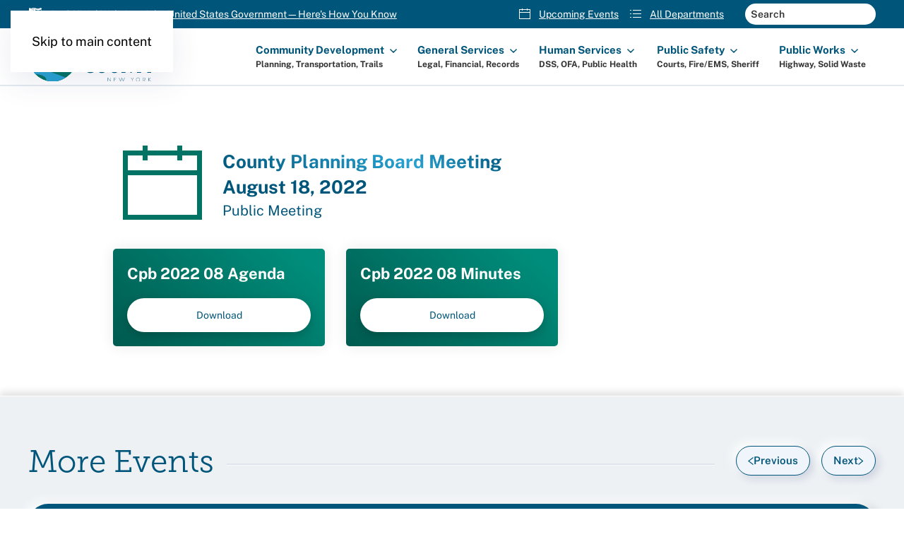

--- FILE ---
content_type: text/html; charset=UTF-8
request_url: https://lewiscountyny.gov/county_events/county-planning-board-meeting-18/
body_size: 13707
content:
<!DOCTYPE html>
<html lang="en-US">
<head>
<meta charset="UTF-8">
<meta name="viewport" content="width=device-width, initial-scale=1">
<link rel="icon" href="/wp-content/uploads/2022/08/LC_Icon-Color.svg" sizes="any">
<link rel="icon" href="/wp-content/uploads/2022/08/LC_Icon-Color.svg" type="image/svg+xml">
<link rel="apple-touch-icon" href="/wp-content/uploads/2022/08/LC_Icon-Color.svg">
<title>County Planning Board Meeting - Lewis County, NY</title>
<meta name="dc.title" content="County Planning Board Meeting - Lewis County, NY">
<meta name="dc.relation" content="https://lewiscountyny.gov/county_events/county-planning-board-meeting-18/">
<meta name="dc.source" content="https://lewiscountyny.gov/">
<meta name="dc.language" content="en_US">
<meta name="robots" content="index, follow, max-snippet:-1, max-image-preview:large, max-video-preview:-1">
<link rel="canonical" href="https://lewiscountyny.gov/county_events/county-planning-board-meeting-18/">
<meta property="og:url" content="https://lewiscountyny.gov/county_events/county-planning-board-meeting-18/">
<meta property="og:site_name" content="Lewis County, NY">
<meta property="og:locale" content="en_US">
<meta property="og:type" content="article">
<meta property="og:title" content="County Planning Board Meeting - Lewis County, NY">
<meta property="og:image" content="https://lewiscountyny.gov/wp-content/uploads/2022/08/LC_Icon-Color.png">
<meta property="og:image:secure_url" content="https://lewiscountyny.gov/wp-content/uploads/2022/08/LC_Icon-Color.png">
<meta property="og:image:width" content="280">
<meta property="og:image:height" content="280">
<meta property="og:image:alt" content="Lewis County NY">
<meta name="twitter:card" content="summary">
<meta name="twitter:title" content="County Planning Board Meeting - Lewis County, NY">
<link rel="alternate" type="application/rss+xml" title="Lewis County, NY &raquo; Feed" href="https://lewiscountyny.gov/feed/" />
<link rel="alternate" type="application/rss+xml" title="Lewis County, NY &raquo; Comments Feed" href="https://lewiscountyny.gov/comments/feed/" />
<link rel='stylesheet' id='wp-block-library-css' href='//lewiscountyny.gov/wp-content/cache/wpfc-minified/8hs1dlns/2anbx.css' media='all' />
<style id='classic-theme-styles-inline-css'>
/*! This file is auto-generated */
.wp-block-button__link{color:#fff;background-color:#32373c;border-radius:9999px;box-shadow:none;text-decoration:none;padding:calc(.667em + 2px) calc(1.333em + 2px);font-size:1.125em}.wp-block-file__button{background:#32373c;color:#fff;text-decoration:none}
</style>
<style id='wpseopress-local-business-style-inline-css'>
span.wp-block-wpseopress-local-business-field{margin-right:8px}
</style>
<style id='wpseopress-table-of-contents-style-inline-css'>
.wp-block-wpseopress-table-of-contents li.active>a{font-weight:bold}
</style>
<style id='global-styles-inline-css'>
:root{--wp--preset--aspect-ratio--square: 1;--wp--preset--aspect-ratio--4-3: 4/3;--wp--preset--aspect-ratio--3-4: 3/4;--wp--preset--aspect-ratio--3-2: 3/2;--wp--preset--aspect-ratio--2-3: 2/3;--wp--preset--aspect-ratio--16-9: 16/9;--wp--preset--aspect-ratio--9-16: 9/16;--wp--preset--color--black: #000000;--wp--preset--color--cyan-bluish-gray: #abb8c3;--wp--preset--color--white: #ffffff;--wp--preset--color--pale-pink: #f78da7;--wp--preset--color--vivid-red: #cf2e2e;--wp--preset--color--luminous-vivid-orange: #ff6900;--wp--preset--color--luminous-vivid-amber: #fcb900;--wp--preset--color--light-green-cyan: #7bdcb5;--wp--preset--color--vivid-green-cyan: #00d084;--wp--preset--color--pale-cyan-blue: #8ed1fc;--wp--preset--color--vivid-cyan-blue: #0693e3;--wp--preset--color--vivid-purple: #9b51e0;--wp--preset--gradient--vivid-cyan-blue-to-vivid-purple: linear-gradient(135deg,rgba(6,147,227,1) 0%,rgb(155,81,224) 100%);--wp--preset--gradient--light-green-cyan-to-vivid-green-cyan: linear-gradient(135deg,rgb(122,220,180) 0%,rgb(0,208,130) 100%);--wp--preset--gradient--luminous-vivid-amber-to-luminous-vivid-orange: linear-gradient(135deg,rgba(252,185,0,1) 0%,rgba(255,105,0,1) 100%);--wp--preset--gradient--luminous-vivid-orange-to-vivid-red: linear-gradient(135deg,rgba(255,105,0,1) 0%,rgb(207,46,46) 100%);--wp--preset--gradient--very-light-gray-to-cyan-bluish-gray: linear-gradient(135deg,rgb(238,238,238) 0%,rgb(169,184,195) 100%);--wp--preset--gradient--cool-to-warm-spectrum: linear-gradient(135deg,rgb(74,234,220) 0%,rgb(151,120,209) 20%,rgb(207,42,186) 40%,rgb(238,44,130) 60%,rgb(251,105,98) 80%,rgb(254,248,76) 100%);--wp--preset--gradient--blush-light-purple: linear-gradient(135deg,rgb(255,206,236) 0%,rgb(152,150,240) 100%);--wp--preset--gradient--blush-bordeaux: linear-gradient(135deg,rgb(254,205,165) 0%,rgb(254,45,45) 50%,rgb(107,0,62) 100%);--wp--preset--gradient--luminous-dusk: linear-gradient(135deg,rgb(255,203,112) 0%,rgb(199,81,192) 50%,rgb(65,88,208) 100%);--wp--preset--gradient--pale-ocean: linear-gradient(135deg,rgb(255,245,203) 0%,rgb(182,227,212) 50%,rgb(51,167,181) 100%);--wp--preset--gradient--electric-grass: linear-gradient(135deg,rgb(202,248,128) 0%,rgb(113,206,126) 100%);--wp--preset--gradient--midnight: linear-gradient(135deg,rgb(2,3,129) 0%,rgb(40,116,252) 100%);--wp--preset--font-size--small: 13px;--wp--preset--font-size--medium: 20px;--wp--preset--font-size--large: 36px;--wp--preset--font-size--x-large: 42px;--wp--preset--spacing--20: 0.44rem;--wp--preset--spacing--30: 0.67rem;--wp--preset--spacing--40: 1rem;--wp--preset--spacing--50: 1.5rem;--wp--preset--spacing--60: 2.25rem;--wp--preset--spacing--70: 3.38rem;--wp--preset--spacing--80: 5.06rem;--wp--preset--shadow--natural: 6px 6px 9px rgba(0, 0, 0, 0.2);--wp--preset--shadow--deep: 12px 12px 50px rgba(0, 0, 0, 0.4);--wp--preset--shadow--sharp: 6px 6px 0px rgba(0, 0, 0, 0.2);--wp--preset--shadow--outlined: 6px 6px 0px -3px rgba(255, 255, 255, 1), 6px 6px rgba(0, 0, 0, 1);--wp--preset--shadow--crisp: 6px 6px 0px rgba(0, 0, 0, 1);}:where(.is-layout-flex){gap: 0.5em;}:where(.is-layout-grid){gap: 0.5em;}body .is-layout-flex{display: flex;}.is-layout-flex{flex-wrap: wrap;align-items: center;}.is-layout-flex > :is(*, div){margin: 0;}body .is-layout-grid{display: grid;}.is-layout-grid > :is(*, div){margin: 0;}:where(.wp-block-columns.is-layout-flex){gap: 2em;}:where(.wp-block-columns.is-layout-grid){gap: 2em;}:where(.wp-block-post-template.is-layout-flex){gap: 1.25em;}:where(.wp-block-post-template.is-layout-grid){gap: 1.25em;}.has-black-color{color: var(--wp--preset--color--black) !important;}.has-cyan-bluish-gray-color{color: var(--wp--preset--color--cyan-bluish-gray) !important;}.has-white-color{color: var(--wp--preset--color--white) !important;}.has-pale-pink-color{color: var(--wp--preset--color--pale-pink) !important;}.has-vivid-red-color{color: var(--wp--preset--color--vivid-red) !important;}.has-luminous-vivid-orange-color{color: var(--wp--preset--color--luminous-vivid-orange) !important;}.has-luminous-vivid-amber-color{color: var(--wp--preset--color--luminous-vivid-amber) !important;}.has-light-green-cyan-color{color: var(--wp--preset--color--light-green-cyan) !important;}.has-vivid-green-cyan-color{color: var(--wp--preset--color--vivid-green-cyan) !important;}.has-pale-cyan-blue-color{color: var(--wp--preset--color--pale-cyan-blue) !important;}.has-vivid-cyan-blue-color{color: var(--wp--preset--color--vivid-cyan-blue) !important;}.has-vivid-purple-color{color: var(--wp--preset--color--vivid-purple) !important;}.has-black-background-color{background-color: var(--wp--preset--color--black) !important;}.has-cyan-bluish-gray-background-color{background-color: var(--wp--preset--color--cyan-bluish-gray) !important;}.has-white-background-color{background-color: var(--wp--preset--color--white) !important;}.has-pale-pink-background-color{background-color: var(--wp--preset--color--pale-pink) !important;}.has-vivid-red-background-color{background-color: var(--wp--preset--color--vivid-red) !important;}.has-luminous-vivid-orange-background-color{background-color: var(--wp--preset--color--luminous-vivid-orange) !important;}.has-luminous-vivid-amber-background-color{background-color: var(--wp--preset--color--luminous-vivid-amber) !important;}.has-light-green-cyan-background-color{background-color: var(--wp--preset--color--light-green-cyan) !important;}.has-vivid-green-cyan-background-color{background-color: var(--wp--preset--color--vivid-green-cyan) !important;}.has-pale-cyan-blue-background-color{background-color: var(--wp--preset--color--pale-cyan-blue) !important;}.has-vivid-cyan-blue-background-color{background-color: var(--wp--preset--color--vivid-cyan-blue) !important;}.has-vivid-purple-background-color{background-color: var(--wp--preset--color--vivid-purple) !important;}.has-black-border-color{border-color: var(--wp--preset--color--black) !important;}.has-cyan-bluish-gray-border-color{border-color: var(--wp--preset--color--cyan-bluish-gray) !important;}.has-white-border-color{border-color: var(--wp--preset--color--white) !important;}.has-pale-pink-border-color{border-color: var(--wp--preset--color--pale-pink) !important;}.has-vivid-red-border-color{border-color: var(--wp--preset--color--vivid-red) !important;}.has-luminous-vivid-orange-border-color{border-color: var(--wp--preset--color--luminous-vivid-orange) !important;}.has-luminous-vivid-amber-border-color{border-color: var(--wp--preset--color--luminous-vivid-amber) !important;}.has-light-green-cyan-border-color{border-color: var(--wp--preset--color--light-green-cyan) !important;}.has-vivid-green-cyan-border-color{border-color: var(--wp--preset--color--vivid-green-cyan) !important;}.has-pale-cyan-blue-border-color{border-color: var(--wp--preset--color--pale-cyan-blue) !important;}.has-vivid-cyan-blue-border-color{border-color: var(--wp--preset--color--vivid-cyan-blue) !important;}.has-vivid-purple-border-color{border-color: var(--wp--preset--color--vivid-purple) !important;}.has-vivid-cyan-blue-to-vivid-purple-gradient-background{background: var(--wp--preset--gradient--vivid-cyan-blue-to-vivid-purple) !important;}.has-light-green-cyan-to-vivid-green-cyan-gradient-background{background: var(--wp--preset--gradient--light-green-cyan-to-vivid-green-cyan) !important;}.has-luminous-vivid-amber-to-luminous-vivid-orange-gradient-background{background: var(--wp--preset--gradient--luminous-vivid-amber-to-luminous-vivid-orange) !important;}.has-luminous-vivid-orange-to-vivid-red-gradient-background{background: var(--wp--preset--gradient--luminous-vivid-orange-to-vivid-red) !important;}.has-very-light-gray-to-cyan-bluish-gray-gradient-background{background: var(--wp--preset--gradient--very-light-gray-to-cyan-bluish-gray) !important;}.has-cool-to-warm-spectrum-gradient-background{background: var(--wp--preset--gradient--cool-to-warm-spectrum) !important;}.has-blush-light-purple-gradient-background{background: var(--wp--preset--gradient--blush-light-purple) !important;}.has-blush-bordeaux-gradient-background{background: var(--wp--preset--gradient--blush-bordeaux) !important;}.has-luminous-dusk-gradient-background{background: var(--wp--preset--gradient--luminous-dusk) !important;}.has-pale-ocean-gradient-background{background: var(--wp--preset--gradient--pale-ocean) !important;}.has-electric-grass-gradient-background{background: var(--wp--preset--gradient--electric-grass) !important;}.has-midnight-gradient-background{background: var(--wp--preset--gradient--midnight) !important;}.has-small-font-size{font-size: var(--wp--preset--font-size--small) !important;}.has-medium-font-size{font-size: var(--wp--preset--font-size--medium) !important;}.has-large-font-size{font-size: var(--wp--preset--font-size--large) !important;}.has-x-large-font-size{font-size: var(--wp--preset--font-size--x-large) !important;}
:where(.wp-block-post-template.is-layout-flex){gap: 1.25em;}:where(.wp-block-post-template.is-layout-grid){gap: 1.25em;}
:where(.wp-block-columns.is-layout-flex){gap: 2em;}:where(.wp-block-columns.is-layout-grid){gap: 2em;}
:root :where(.wp-block-pullquote){font-size: 1.5em;line-height: 1.6;}
</style>
<link href='//lewiscountyny.gov/wp-content/cache/wpfc-minified/e4pccazf/2anbx.css' rel="stylesheet">
<link href='//lewiscountyny.gov/wp-content/cache/wpfc-minified/k27nl281/2anbx.css' rel="stylesheet">
<link rel="https://api.w.org/" href="https://lewiscountyny.gov/wp-json/" /><link rel="EditURI" type="application/rsd+xml" title="RSD" href="https://lewiscountyny.gov/xmlrpc.php?rsd" />
<link rel='shortlink' href='https://lewiscountyny.gov/?p=13200' />
<link rel="alternate" title="oEmbed (JSON)" type="application/json+oembed" href="https://lewiscountyny.gov/wp-json/oembed/1.0/embed?url=https%3A%2F%2Flewiscountyny.gov%2Fcounty_events%2Fcounty-planning-board-meeting-18%2F" />
<link rel="alternate" title="oEmbed (XML)" type="text/xml+oembed" href="https://lewiscountyny.gov/wp-json/oembed/1.0/embed?url=https%3A%2F%2Flewiscountyny.gov%2Fcounty_events%2Fcounty-planning-board-meeting-18%2F&#038;format=xml" />
<!-- Stream WordPress user activity plugin v4.1.1 -->
<script id="uip-dynamic">
const UIPdisableDynamicLoading = true;
</script>
<script id="uip-dynamic">
const UIPfrontEndReload = true;
</script>
<script src="https://lewiscountyny.gov/wp-content/themes/yootheme/packages/theme-analytics/app/analytics.min.js?ver=4.5.27" defer></script>
<script src="https://lewiscountyny.gov/wp-content/themes/yootheme/vendor/assets/uikit/dist/js/uikit.min.js?ver=4.5.27"></script>
<script src="https://lewiscountyny.gov/wp-content/themes/yootheme/vendor/assets/uikit/dist/js/uikit-icons-devstack.min.js?ver=4.5.27"></script>
<script src="https://lewiscountyny.gov/wp-content/themes/yootheme/js/theme.js?ver=4.5.27"></script>
<script>window.yootheme ||= {}; var $theme = yootheme.theme = {"google_analytics":"G-ZYBPK5NMM9","google_analytics_anonymize":"","i18n":{"close":{"label":"Close","0":"yootheme"},"totop":{"label":"Back to top","0":"yootheme"},"marker":{"label":"Open","0":"yootheme"},"navbarToggleIcon":{"label":"Open menu","0":"yootheme"},"paginationPrevious":{"label":"Previous page","0":"yootheme"},"paginationNext":{"label":"Next page","0":"yootheme"},"searchIcon":{"toggle":"Open Search","submit":"Submit Search"},"slider":{"next":"Next slide","previous":"Previous slide","slideX":"Slide %s","slideLabel":"%s of %s"},"slideshow":{"next":"Next slide","previous":"Previous slide","slideX":"Slide %s","slideLabel":"%s of %s"},"lightboxPanel":{"next":"Next slide","previous":"Previous slide","slideLabel":"%s of %s","close":"Close"}}};</script>
<script>$today = date('Ymd')</script><link rel="icon" href="https://lewiscountyny.gov/wp-content/uploads/2022/08/LC_Icon-Color-150x150.png" sizes="32x32" />
<link rel="icon" href="https://lewiscountyny.gov/wp-content/uploads/2022/08/LC_Icon-Color.png" sizes="192x192" />
<link rel="apple-touch-icon" href="https://lewiscountyny.gov/wp-content/uploads/2022/08/LC_Icon-Color.png" />
<meta name="msapplication-TileImage" content="https://lewiscountyny.gov/wp-content/uploads/2022/08/LC_Icon-Color.png" />
<style id="wp-custom-css">
.tm-toolbar .uk-subnav > * > :first-child {
font-size: 10px;
color: white;
pointer-events: no-drop;
}
.tm-link {
display: none !important;
}
.screen-reader-only {
position:absolute;
width: 1px;
clip: rect(0,0,0,0)
white-space: nowrap;
}
.attachment {
display: none;
}		</style>
</head>
<body class="wp-singular county_events-template-default single single-county_events postid-13200 single-format-standard wp-theme-yootheme wp-child-theme-yootheme-lewiscounty ">
<div class="uk-hidden-visually uk-notification uk-notification-top-left uk-width-auto">
<div class="uk-notification-message">
<a href="#tm-main" class="uk-link-reset">Skip to main content</a>
</div>
</div>
<div class="tm-page">
<header class="tm-header-mobile uk-hidden@m">
<div uk-sticky show-on-up animation="uk-animation-slide-top" cls-active="uk-navbar-sticky" sel-target=".uk-navbar-container">
<div class="uk-navbar-container">
<div class="uk-container uk-container-expand">
<nav class="uk-navbar" uk-navbar="{&quot;align&quot;:&quot;left&quot;,&quot;container&quot;:&quot;.tm-header-mobile &gt; [uk-sticky]&quot;,&quot;boundary&quot;:&quot;.tm-header-mobile .uk-navbar-container&quot;,&quot;target-x&quot;:&quot;.tm-header-mobile .uk-navbar&quot;}">
<div class="uk-navbar-left ">
<a href="https://lewiscountyny.gov/" aria-label="Back to home" class="uk-logo uk-navbar-item">
<img alt="Lewis County, NY" loading="eager" width="75" src="/wp-content/uploads/2022/08/LC_Icon-Color.svg"></a>                        
</div>
<div class="uk-navbar-right">
<a uk-toggle href="#tm-dialog-mobile" class="uk-navbar-toggle">
<span class="uk-margin-small-right uk-text-middle">Menu</span>
<div uk-navbar-toggle-icon></div>
</a>                        
</div>
</nav>
</div>
</div>
</div>
<div id="tm-dialog-mobile" uk-offcanvas="container: true; overlay: true" mode="slide" flip>
<div class="uk-offcanvas-bar uk-flex uk-flex-column">
<button class="uk-offcanvas-close uk-close-large" type="button" uk-close uk-toggle="cls: uk-close-large; mode: media; media: @s"></button>
<div class="uk-margin-auto-vertical">
<div class="uk-grid uk-child-width-1-1" uk-grid>    <div>
<div class="uk-panel widget widget_search" id="search-5">
<form id="search-5" action="https://lewiscountyny.gov/" method="get" role="search" class="uk-search uk-search-default uk-width-1-1"><span uk-search-icon></span><input name="s" placeholder="Search" required aria-label="Search" type="search" class="uk-search-input"></form>
</div>
</div>    <div>
<div class="uk-panel widget widget_nav_menu" id="nav_menu-32">
<ul class="uk-nav uk-nav-default uk-nav-accordion" uk-nav="targets: &gt; .js-accordion" uk-scrollspy-nav="closest: li; scroll: true;">
<li class="menu-item menu-item-type-custom menu-item-object-custom menu-item-has-children js-accordion uk-parent"><a href><div>Community Development <span uk-nav-parent-icon></span><div class="uk-nav-subtitle">Planning, Transportation, Trails</div></div></a>
<ul class="uk-nav-sub">
<li class="menu-item menu-item-type-post_type menu-item-object-department_pages"><a href="https://lewiscountyny.gov/departments/planning-and-community-development/">Planning and Community Development</a></li>
<li class="menu-item menu-item-type-post_type menu-item-object-department_pages"><a href="https://lewiscountyny.gov/departments/public-transportation/">Public Transportation</a></li>
<li class="menu-item menu-item-type-post_type menu-item-object-department_pages"><a href="https://lewiscountyny.gov/departments/recreation-forestry-and-parks/">Recreation, Forestry and Parks</a></li></ul></li>
<li class="menu-item menu-item-type-custom menu-item-object-custom menu-item-has-children js-accordion uk-parent"><a href><div>General Services <span uk-nav-parent-icon></span><div class="uk-nav-subtitle">Legal, Financial, Records</div></div></a>
<ul class="uk-nav-sub">
<li class="menu-item menu-item-type-post_type menu-item-object-department_pages"><a href="https://lewiscountyny.gov/departments/board-of-elections/">Board of Elections</a></li>
<li class="menu-item menu-item-type-post_type menu-item-object-department_pages"><a href="https://lewiscountyny.gov/departments/board-of-legislators/">Board of Legislators</a></li>
<li class="menu-item menu-item-type-post_type menu-item-object-department_pages"><a href="https://lewiscountyny.gov/departments/building-and-fire-code/">Building and Fire Code</a></li>
<li class="menu-item menu-item-type-post_type menu-item-object-department_pages"><a href="https://lewiscountyny.gov/departments/building-and-ground-maintenance/">Buildings and Grounds Maintenance</a></li>
<li class="menu-item menu-item-type-post_type menu-item-object-department_pages"><a href="https://lewiscountyny.gov/departments/county-attorney/">County Attorney</a></li>
<li class="menu-item menu-item-type-post_type menu-item-object-department_pages"><a href="https://lewiscountyny.gov/departments/county-clerk/">County Clerk</a></li>
<li class="menu-item menu-item-type-post_type menu-item-object-department_pages"><a href="https://lewiscountyny.gov/departments/county-manager/">County Manager</a></li>
<li class="menu-item menu-item-type-post_type menu-item-object-department_pages"><a href="https://lewiscountyny.gov/departments/department-of-motor-vehicles/">Department of Motor Vehicles</a></li>
<li class="menu-item menu-item-type-post_type menu-item-object-department_pages"><a href="https://lewiscountyny.gov/departments/purchasing/">Purchasing</a></li>
<li class="menu-item menu-item-type-post_type menu-item-object-department_pages"><a href="https://lewiscountyny.gov/departments/real-property/">Real Property</a></li>
<li class="menu-item menu-item-type-post_type menu-item-object-department_pages"><a href="https://lewiscountyny.gov/departments/treasury/">Treasury</a></li>
<li class="menu-item menu-item-type-post_type menu-item-object-department_pages"><a href="https://lewiscountyny.gov/departments/weights-and-measures/">Weights and Measures</a></li></ul></li>
<li class="menu-item menu-item-type-custom menu-item-object-custom menu-item-has-children js-accordion uk-parent"><a href><div>Human Services <span uk-nav-parent-icon></span><div class="uk-nav-subtitle">DSS, OFA, Public Health</div></div></a>
<ul class="uk-nav-sub">
<li class="menu-item menu-item-type-post_type menu-item-object-department_pages"><a href="https://lewiscountyny.gov/departments/community-services/">Community Services</a></li>
<li class="menu-item menu-item-type-post_type menu-item-object-department_pages"><a href="https://lewiscountyny.gov/departments/human-resources-and-civil-service/">Human Resources and Civil Service</a></li>
<li class="menu-item menu-item-type-post_type menu-item-object-department_pages"><a href="https://lewiscountyny.gov/departments/office-for-the-aging/">Office For the Aging</a></li>
<li class="menu-item menu-item-type-post_type menu-item-object-department_pages"><a href="https://lewiscountyny.gov/departments/public-health/">Public Health</a></li>
<li class="menu-item menu-item-type-post_type menu-item-object-department_pages"><a href="https://lewiscountyny.gov/departments/social-services/">Social Services</a></li>
<li class="menu-item menu-item-type-post_type menu-item-object-department_pages"><a href="https://lewiscountyny.gov/departments/veterans-service/">Veterans Service</a></li>
<li class="menu-item menu-item-type-post_type menu-item-object-department_pages"><a href="https://lewiscountyny.gov/departments/youth-bureau/">Youth Bureau</a></li>
<li class="menu-item menu-item-type-post_type menu-item-object-department_pages"><a href="https://lewiscountyny.gov/departments/the-workplace/">The Workplace</a></li></ul></li>
<li class="menu-item menu-item-type-custom menu-item-object-custom menu-item-has-children js-accordion uk-parent"><a href><div>Public Safety <span uk-nav-parent-icon></span><div class="uk-nav-subtitle">Courts, Fire/EMS, Sheriff</div></div></a>
<ul class="uk-nav-sub">
<li class="menu-item menu-item-type-post_type menu-item-object-department_pages"><a href="https://lewiscountyny.gov/departments/lewis-county-courts/">Courts</a></li>
<li class="menu-item menu-item-type-post_type menu-item-object-department_pages"><a href="https://lewiscountyny.gov/departments/district-attorney/">District Attorney</a></li>
<li class="menu-item menu-item-type-post_type menu-item-object-department_pages"><a href="https://lewiscountyny.gov/departments/emergency-management/">Emergency Management</a></li>
<li class="menu-item menu-item-type-post_type menu-item-object-department_pages"><a href="https://lewiscountyny.gov/departments/jail/">Jail</a></li>
<li class="menu-item menu-item-type-post_type menu-item-object-department_pages"><a href="https://lewiscountyny.gov/departments/probation/">Probation</a></li>
<li class="menu-item menu-item-type-post_type menu-item-object-department_pages"><a href="https://lewiscountyny.gov/departments/sheriffs-office/">Sheriff’s Office</a></li></ul></li>
<li class="menu-item menu-item-type-custom menu-item-object-custom menu-item-has-children js-accordion uk-parent"><a href><div>Public Works <span uk-nav-parent-icon></span><div class="uk-nav-subtitle">Highway, Solid Waste</div></div></a>
<ul class="uk-nav-sub">
<li class="menu-item menu-item-type-post_type menu-item-object-department_pages"><a href="https://lewiscountyny.gov/departments/highway/">Highway</a></li>
<li class="menu-item menu-item-type-post_type menu-item-object-department_pages"><a href="https://lewiscountyny.gov/departments/solid-waste/">Solid Waste</a></li></ul></li></ul>
</div>
</div>    <div>
<div class="uk-panel widget widget_builderwidget" id="builderwidget-32">
<div class="uk-grid tm-grid-expand uk-child-width-1-1 uk-grid-margin">
<div class="uk-width-1-1">
<div class="uk-margin">
<a class="el-content uk-width-1-1 uk-button uk-button-primary uk-button-small uk-flex-inline uk-flex-center uk-flex-middle" title="View a list of all Departments" href="/departments/all/">
<span class="uk-margin-small-right" uk-icon="list"></span>    
All Departments    
</a>
</div>
<div class="uk-margin">
<a class="el-content uk-width-1-1 uk-button uk-button-secondary uk-button-small uk-flex-inline uk-flex-center uk-flex-middle" title="View a list of all Departments" href="/events/">
<span class="uk-margin-small-right" uk-icon="calendar"></span>    
Upcoming Events    
</a>
</div>
<div class="uk-margin">
<a class="el-content uk-width-1-1 uk-button uk-button-default uk-button-small uk-flex-inline uk-flex-center uk-flex-middle" title="View a list of all Departments" href="/public-notices/">
<span class="uk-margin-small-right" uk-icon="users"></span>    
Public Notices    
</a>
</div>
</div></div>
</div>
</div></div>            </div>
</div>
</div>
</header>
<div class="tm-toolbar tm-toolbar-default uk-visible@m">
<div class="uk-container uk-flex uk-flex-middle">
<div>
<div class="uk-grid-medium uk-child-width-auto uk-flex-middle" uk-grid="margin: uk-margin-small-top">
<div>
<div class="uk-panel widget widget_nav_menu" id="nav_menu-27">
<ul class="uk-subnav" uk-dropnav="{&quot;boundary&quot;:&quot;false&quot;,&quot;container&quot;:&quot;body&quot;}" uk-scrollspy-nav="closest: li; scroll: true; target: &gt; * &gt; a[href];">
<li class="menu-item menu-item-type-custom menu-item-object-custom uk-parent"><a role="button"><span class="uk-margin-small-right" uk-icon="icon: fa6-solid--flag-usa;"></span> An Official Website of the United States Government&mdash;Here's How You Know</a>
<div class="uk-dropdown" mode="click" pos="bottom-left" style="width: 1200px;"><div class="uk-grid uk-child-width-1-1 uk-margin">
<div class="uk-width-1-1">
<div class="uk-margin">
<div class="uk-grid uk-child-width-1-1 uk-child-width-1-2@s uk-grid-column-small uk-grid-match" uk-grid>                <div>
<div class="el-item uk-panel">
<div class="uk-grid-column-small" uk-grid>        
<div class="uk-width-auto">            
<span class="uk-text-emphasis el-image" uk-icon="icon: fa6-solid--building-columns; width: 30; height: 30;"></span>        
</div>            
<div class="uk-width-expand uk-margin-remove-first-child">            
<h3 class="el-title uk-h5 uk-margin-top uk-margin-remove-bottom">                        Official websites use .gov.                    </h3>        
<div class="el-content uk-panel uk-text-small">A .gov website belongs to an official government  organization <br /> in the United States.</div>        
</div>            
</div>        
</div></div>
<div>
<div class="el-item uk-panel">
<div class="uk-grid-column-small" uk-grid>        
<div class="uk-width-auto">            
<span class="uk-text-emphasis el-image" uk-icon="icon: fa6-solid--lock; width: 30; height: 30;"></span>        
</div>            
<div class="uk-width-expand uk-margin-remove-first-child">            
<h3 class="el-title uk-h5 uk-margin-top uk-margin-remove-bottom">                        Secure .gov websites use HTTPS.                    </h3>        
<div class="el-content uk-panel uk-text-small">A lock (<span uk-icon="icon: lock; ratio: .75"></span>) or https:// means you’ve safely connected to the .gov website. Share sensitive information only on official, secure websites.</div>        
</div>            
</div>        
</div></div>
</div>
</div>
</div></div></div></li></ul>
</div>
</div>                
</div>
</div>
<div class="uk-margin-auto-left">
<div class="uk-grid-medium uk-child-width-auto uk-flex-middle" uk-grid="margin: uk-margin-small-top">
<div>
<div class="uk-panel widget widget_nav_menu" id="nav_menu-29">
<ul class="uk-subnav" uk-dropnav="{&quot;boundary&quot;:&quot;false&quot;,&quot;container&quot;:&quot;body&quot;}" uk-scrollspy-nav="closest: li; scroll: true; target: &gt; * &gt; a[href];">
<li class="menu-item menu-item-type-post_type menu-item-object-page"><a href="https://lewiscountyny.gov/events/"><span class="uk-margin-small-right" uk-icon="icon: calendar;"></span> Upcoming Events</a></li>
<li class="menu-item menu-item-type-custom menu-item-object-custom uk-parent"><a role="button"><span class="uk-margin-small-right" uk-icon="icon: list;"></span> All Departments</a>
<div class="uk-dropdown uk-padding-remove-horizontal" mode="click" style="width: 1200pxpx;"><style class="uk-margin-remove-adjacent">#menu-item-8254\#0 li{break-inside: avoid;}</style><div class="uk-grid-margin uk-container uk-container-expand"><div class="uk-grid tm-grid-expand uk-child-width-1-1">
<div class="uk-width-1-1">
<ul class="uk-list uk-list-striped uk-column-1-3@s uk-column-divider" id="menu-item-8254#0">
<li class="el-item">            <div class="el-content uk-panel"><a href="/departments/board-of-elections-home/" class="el-link uk-margin-remove-last-child">Board of Elections</a></div>        </li>                <li class="el-item">            <div class="el-content uk-panel"><a href="/departments/board-of-legislators/" class="el-link uk-margin-remove-last-child">Board of Legislators</a></div>        </li>                <li class="el-item">            <div class="el-content uk-panel"><a href="/departments/building-and-fire-code-home/" class="el-link uk-margin-remove-last-child">Building and Fire Code</a></div>        </li>                <li class="el-item">            <div class="el-content uk-panel"><a href="/departments/building-and-ground-maintenance/" class="el-link uk-margin-remove-last-child">Buildings and Grounds Maintenance</a></div>        </li>                <li class="el-item">            <div class="el-content uk-panel"><a href="/departments/community-services-mental-health/" class="el-link uk-margin-remove-last-child">Community Services and Mental Health</a></div>        </li>                <li class="el-item">            <div class="el-content uk-panel"><a href="/departments/county-attorney-landing-page/" class="el-link uk-margin-remove-last-child">County Attorney</a></div>        </li>                <li class="el-item">            <div class="el-content uk-panel"><a href="/departments/county-clerk/" class="el-link uk-margin-remove-last-child">County Clerk</a></div>        </li>                <li class="el-item">            <div class="el-content uk-panel"><a href="https://lewiscountyny.gov/departments/county-manager/" class="el-link uk-margin-remove-last-child"><p>County Manager</p></a></div>        </li>                <li class="el-item">            <div class="el-content uk-panel"><a href="/departments/department-of-motor-vehicles/" class="el-link uk-margin-remove-last-child">Department of Motor Vehicles</a></div>        </li>                <li class="el-item">            <div class="el-content uk-panel"><a href="/departments/social-services/" class="el-link uk-margin-remove-last-child"><p>Department of Social Services</p></a></div>        </li>                <li class="el-item">            <div class="el-content uk-panel"><a href="/departments/district-attorney/" class="el-link uk-margin-remove-last-child">District Attorney</a></div>        </li>                <li class="el-item">            <div class="el-content uk-panel"><a href="/departments/emergency-management/" class="el-link uk-margin-remove-last-child">Emergency Management</a></div>        </li>                <li class="el-item">            <div class="el-content uk-panel"><a href="/departments/highway-department-home/" class="el-link uk-margin-remove-last-child">Highway</a></div>        </li>                <li class="el-item">            <div class="el-content uk-panel"><a href="/departments/human-resources-and-civil-service-landing-page/" class="el-link uk-margin-remove-last-child">Human Resources and Civil Service</a></div>        </li>                <li class="el-item">            <div class="el-content uk-panel"><a href="/departments/jail/" class="el-link uk-margin-remove-last-child">Jail</a></div>        </li>                <li class="el-item">            <div class="el-content uk-panel"><a href="/departments/office-for-the-aging/" class="el-link uk-margin-remove-last-child">Office for the Aging</a></div>        </li>                <li class="el-item">            <div class="el-content uk-panel"><a href="/departments/planning-and-community-development-page/" class="el-link uk-margin-remove-last-child">Planning and Community Development</a></div>        </li>                <li class="el-item">            <div class="el-content uk-panel"><a href="/departments/probation-home/" class="el-link uk-margin-remove-last-child">Probation</a></div>        </li>                <li class="el-item">            <div class="el-content uk-panel"><a href="/departments/public-health/" class="el-link uk-margin-remove-last-child">Public Health</a></div>        </li>                <li class="el-item">            <div class="el-content uk-panel"><a href="/departments/public-transportation-landing-page/" class="el-link uk-margin-remove-last-child">Public Transportation</a></div>        </li>                <li class="el-item">            <div class="el-content uk-panel"><a href="/departments/purchasing/" class="el-link uk-margin-remove-last-child">Purchasing</a></div>        </li>                <li class="el-item">            <div class="el-content uk-panel"><a href="/departments/real-property/" class="el-link uk-margin-remove-last-child">Real Property</a></div>        </li>                <li class="el-item">            <div class="el-content uk-panel"><a href="/departments/recreation-forestry-and-parks/" class="el-link uk-margin-remove-last-child">Recreation, Forestry and Parks</a></div>        </li>                <li class="el-item">            <div class="el-content uk-panel"><a href="/departments/sheriffs-office/" class="el-link uk-margin-remove-last-child">Sheriff</a></div>        </li>                <li class="el-item">            <div class="el-content uk-panel"><a href="/departments/solid-waste/" class="el-link uk-margin-remove-last-child">Solid Waste</a></div>        </li>                <li class="el-item">            <div class="el-content uk-panel"><a href="/departments/treasury/" class="el-link uk-margin-remove-last-child">Treasury</a></div>        </li>                <li class="el-item">            <div class="el-content uk-panel"><a href="/departments/veterans-service/" class="el-link uk-margin-remove-last-child">Veterans Services</a></div>        </li>                <li class="el-item">            <div class="el-content uk-panel"><a href="/departments/weights-and-measures/" class="el-link uk-margin-remove-last-child">Weights and Measures</a></div>        </li>                <li class="el-item">            <div class="el-content uk-panel"><a href="/departments/the-workplace/" class="el-link uk-margin-remove-last-child">The Workplace</a></div>        </li>                <li class="el-item">            <div class="el-content uk-panel"><a href="/departments/youth-bureau/" class="el-link uk-margin-remove-last-child">Youth Bureau</a></div>        </li>        
</ul>
</div></div></div></div></li></ul>
</div>
</div><div>
<div class="uk-panel widget widget_builderwidget" id="builderwidget-28">
<style class="uk-margin-remove-adjacent">#builderwidget-28\#0 input{height: 30px;}</style><div class="uk-grid tm-grid-expand uk-child-width-1-1 uk-grid-margin">
<div class="uk-width-1-1">
<div id="builderwidget-28#0">
<form id="search-1" action="https://lewiscountyny.gov/" method="get" role="search" class="uk-search uk-search-default uk-width-1-1">
<input name="s" type="search" placeholder="Search" class="uk-search-input uk-form-small" required aria-label="Search">
</form>
</div>
</div></div>
</div>
</div>            </div>
</div>
</div>
</div>
<header class="tm-header uk-visible@m">
<div uk-sticky media="@m" show-on-up animation="uk-animation-slide-top" cls-active="uk-navbar-sticky" sel-target=".uk-navbar-container">
<div class="uk-navbar-container">
<div class="uk-container">
<nav class="uk-navbar" uk-navbar="{&quot;align&quot;:&quot;left&quot;,&quot;container&quot;:&quot;.tm-header &gt; [uk-sticky]&quot;,&quot;boundary&quot;:&quot;.tm-header .uk-navbar-container&quot;,&quot;target-x&quot;:&quot;.tm-header .uk-navbar&quot;}">
<div class="uk-navbar-left ">
<a href="https://lewiscountyny.gov/" aria-label="Back to home" class="uk-logo uk-navbar-item">
<img alt="Lewis County, NY" loading="eager" width="180px" height="70" src="/wp-content/uploads/2022/08/LC_Full-Color.svg"></a>                        
</div>
<div class="uk-navbar-right">
<ul class="uk-navbar-nav" uk-scrollspy-nav="closest: li; scroll: true; target: &gt; * &gt; a[href];">
<li class="menu-item menu-item-type-custom menu-item-object-custom menu-item-has-children uk-parent"><a role="button"><div>Community Development <span uk-navbar-parent-icon></span><div class="uk-navbar-subtitle">Planning, Transportation, Trails</div></div></a>
<div class="uk-drop uk-navbar-dropdown" mode="click" pos="bottom-left" stretch="x" boundary=".tm-header .uk-navbar-container"><div class="uk-grid-margin-small uk-container uk-container-large"><div class="uk-grid tm-grid-expand uk-grid-small" uk-grid>
<div class="uk-width-auto@m">
<div class="uk-margin uk-text-left">
<img src="/wp-content/uploads/2022/11/LC-Icons_COMMUNITY_DEV.svg" width="80" height="80" class="el-image uk-border-circle" alt loading="lazy">    
</div>
</div>
<div class="uk-grid-item-match uk-flex-middle uk-width-expand@m">
<div class="uk-panel uk-width-1-1">            
<h2 class="uk-h3 uk-heading-line uk-text-primary uk-margin-remove-bottom">        <span>Community Development</span>
</h2>
</div>            
</div></div></div><div class="uk-grid-margin-small uk-container"><div class="uk-grid tm-grid-expand uk-grid-row-small uk-grid-divider" uk-grid>
<div class="uk-width-2-5@m">
<h4 class="uk-h4 uk-margin-remove-bottom">        Departments    </h4>
<ul class="uk-list uk-list-striped uk-margin-remove-top">
<li class="el-item">            
<a href="https://lewiscountyny.gov/departments/planning-and-community-development/" class="uk-link-toggle">    
<div class="uk-grid uk-grid-small uk-child-width-expand uk-flex-nowrap uk-flex-middle">            <div class="uk-width-auto uk-link-text"><span class="el-image uk-text-primary" uk-icon="icon: feather--layers;"></span></div>            <div>
<div class="el-content uk-panel uk-text-bold"><span class="uk-link-text uk-margin-remove-last-child">Planning and Community Development</span></div>            </div>
</div>
</a>    
</li>                <li class="el-item">            
<a href="https://lewiscountyny.gov/departments/public-transportation/" class="uk-link-toggle">    
<div class="uk-grid uk-grid-small uk-child-width-expand uk-flex-nowrap uk-flex-middle">            <div class="uk-width-auto uk-link-text"><span class="el-image uk-text-primary" uk-icon="icon: feather--layers;"></span></div>            <div>
<div class="el-content uk-panel uk-text-bold"><span class="uk-link-text uk-margin-remove-last-child">Public Transportation</span></div>            </div>
</div>
</a>    
</li>                <li class="el-item">            
<a href="https://lewiscountyny.gov/departments/recreation-forestry-and-parks/" class="uk-link-toggle">    
<div class="uk-grid uk-grid-small uk-child-width-expand uk-flex-nowrap uk-flex-middle">            <div class="uk-width-auto uk-link-text"><span class="el-image uk-text-primary" uk-icon="icon: feather--layers;"></span></div>            <div>
<div class="el-content uk-panel uk-text-bold"><span class="uk-link-text uk-margin-remove-last-child">Recreation, Forestry and Parks</span></div>            </div>
</div>
</a>    
</li>        
</ul>
</div>
<div class="uk-width-3-5@m">
<h4 class="uk-h4 uk-margin-remove-bottom">        Shortcuts    </h4>
<ul class="uk-list uk-list-striped uk-margin-remove-top">
<li class="el-item">            
<a href="/railtrailinitiative/" class="uk-link-toggle">    
<div class="uk-grid uk-grid-small uk-child-width-expand uk-flex-nowrap uk-flex-middle">            <div class="uk-width-auto uk-link"><span class="el-image" uk-icon="icon: feather--corner-up-right;"></span></div>            <div>
<div class="el-content uk-panel"><span class="uk-link uk-margin-remove-last-child">Rail Trail Initiative</span></div>            </div>
</div>
</a>    
</li>                <li class="el-item">            
<a href="/departments/planning-and-community-development-page/county-planning-board/" class="uk-link-toggle">    
<div class="uk-grid uk-grid-small uk-child-width-expand uk-flex-nowrap uk-flex-middle">            <div class="uk-width-auto uk-link"><span class="el-image" uk-icon="icon: feather--corner-up-right;"></span></div>            <div>
<div class="el-content uk-panel"><span class="uk-link uk-margin-remove-last-child"><p>County Planning Board</p></span></div>            </div>
</div>
</a>    
</li>                <li class="el-item">            
<a href="/departments/recreation-forestry-and-parks/ohv-trail-permits/" class="uk-link-toggle">    
<div class="uk-grid uk-grid-small uk-child-width-expand uk-flex-nowrap uk-flex-middle">            <div class="uk-width-auto uk-link"><span class="el-image" uk-icon="icon: feather--corner-up-right;"></span></div>            <div>
<div class="el-content uk-panel"><span class="uk-link uk-margin-remove-last-child"><p>Trail Permits </p></span></div>            </div>
</div>
</a>    
</li>                <li class="el-item">            
<a href="/departments/public-transportation-landing-page/#routesandschedules" uk-scroll class="uk-link-toggle">    
<div class="uk-grid uk-grid-small uk-child-width-expand uk-flex-nowrap uk-flex-middle">            <div class="uk-width-auto uk-link"><span class="el-image" uk-icon="icon: feather--corner-up-right;"></span></div>            <div>
<div class="el-content uk-panel"><span class="uk-link uk-margin-remove-last-child"><p>Transportation Routes &amp; Schedules</p></span></div>            </div>
</div>
</a>    
</li>        
</ul>
<h4 class="uk-h5 uk-text-danger uk-margin-small uk-margin-remove-bottom">        External Resources:    </h4><div class="uk-panel uk-text-small uk-margin uk-margin-remove-top uk-margin-remove-bottom"><p><em>Opens in a new window</em></p></div>
<ul class="uk-list uk-list-striped uk-margin-remove-vertical">
<li class="el-item">            
<a href="https://naturallylewis.com/" target="_blank" class="uk-link-toggle">    
<div class="uk-grid uk-grid-small uk-child-width-expand uk-flex-nowrap uk-flex-middle">            <div class="uk-width-auto uk-link"><span class="el-image" uk-icon="icon: feather--external-link;"></span></div>            <div>
<div class="el-content uk-panel uk-text-muted"><span class="uk-link uk-margin-remove-last-child"><p>Economic Development</p></span></div>            </div>
</div>
</a>    
</li>                <li class="el-item">            
<a href="https://adirondackstughill.com/" target="_blank" class="uk-link-toggle">    
<div class="uk-grid uk-grid-small uk-child-width-expand uk-flex-nowrap uk-flex-middle">            <div class="uk-width-auto uk-link"><span class="el-image" uk-icon="icon: feather--external-link;"></span></div>            <div>
<div class="el-content uk-panel uk-text-muted"><span class="uk-link uk-margin-remove-last-child"><p>Chamber of Commerce</p></span></div>            </div>
</div>
</a>    
</li>        
</ul>
</div></div></div></div></li>
<li class="menu-item menu-item-type-custom menu-item-object-custom menu-item-has-children uk-parent"><a role="button"><div>General Services <span uk-navbar-parent-icon></span><div class="uk-navbar-subtitle">Legal, Financial, Records</div></div></a>
<div class="uk-drop uk-navbar-dropdown" mode="click" pos="bottom-left" stretch="x" boundary=".tm-header .uk-navbar-container"><div class="uk-grid-margin-small uk-container uk-container-large"><div class="uk-grid tm-grid-expand uk-grid-small" uk-grid>
<div class="uk-width-auto@m">
<div class="uk-margin uk-text-left">
<img src="/wp-content/uploads/2022/11/LC-Icons_GENERAL_SERVICES.svg" width="80" height="80" class="el-image uk-border-circle" alt loading="lazy">    
</div>
</div>
<div class="uk-grid-item-match uk-flex-middle uk-width-expand@m">
<div class="uk-panel uk-width-1-1">            
<h2 class="uk-h3 uk-heading-line uk-margin-remove-bottom">        <span>General Services</span>
</h2>
</div>            
</div></div></div><div class="uk-grid-margin-small uk-container"><div class="uk-grid tm-grid-expand uk-grid-row-small" uk-grid>
<div class="uk-width-1-3@m">
<h4 class="uk-h4 uk-margin-remove-top uk-margin-remove-bottom">        Departments    </h4>
<ul class="uk-list uk-list-striped uk-margin-remove-top">
<li class="el-item">            
<a href="https://lewiscountyny.gov/departments/board-of-elections/" class="uk-link-toggle">    
<div class="uk-grid uk-grid-small uk-child-width-expand uk-flex-nowrap uk-flex-middle">            <div class="uk-width-auto uk-link-text"><span class="el-image" uk-icon="icon: feather--layers;"></span></div>            <div>
<div class="el-content uk-panel uk-text-bold"><span class="uk-link-text uk-margin-remove-last-child">Board of Elections</span></div>            </div>
</div>
</a>    
</li>                <li class="el-item">            
<a href="https://lewiscountyny.gov/departments/board-of-legislators/" class="uk-link-toggle">    
<div class="uk-grid uk-grid-small uk-child-width-expand uk-flex-nowrap uk-flex-middle">            <div class="uk-width-auto uk-link-text"><span class="el-image" uk-icon="icon: feather--layers;"></span></div>            <div>
<div class="el-content uk-panel uk-text-bold"><span class="uk-link-text uk-margin-remove-last-child">Board of Legislators</span></div>            </div>
</div>
</a>    
</li>                <li class="el-item">            
<a href="https://lewiscountyny.gov/departments/building-and-fire-code/" class="uk-link-toggle">    
<div class="uk-grid uk-grid-small uk-child-width-expand uk-flex-nowrap uk-flex-middle">            <div class="uk-width-auto uk-link-text"><span class="el-image" uk-icon="icon: feather--layers;"></span></div>            <div>
<div class="el-content uk-panel uk-text-bold"><span class="uk-link-text uk-margin-remove-last-child">Building and Fire Code</span></div>            </div>
</div>
</a>    
</li>                <li class="el-item">            
<a href="https://lewiscountyny.gov/departments/building-and-ground-maintenance/" class="uk-link-toggle">    
<div class="uk-grid uk-grid-small uk-child-width-expand uk-flex-nowrap uk-flex-middle">            <div class="uk-width-auto uk-link-text"><span class="el-image" uk-icon="icon: feather--layers;"></span></div>            <div>
<div class="el-content uk-panel uk-text-bold"><span class="uk-link-text uk-margin-remove-last-child">Buildings and Grounds Maintenance</span></div>            </div>
</div>
</a>    
</li>                <li class="el-item">            
<a href="https://lewiscountyny.gov/departments/county-attorney/" class="uk-link-toggle">    
<div class="uk-grid uk-grid-small uk-child-width-expand uk-flex-nowrap uk-flex-middle">            <div class="uk-width-auto uk-link-text"><span class="el-image" uk-icon="icon: feather--layers;"></span></div>            <div>
<div class="el-content uk-panel uk-text-bold"><span class="uk-link-text uk-margin-remove-last-child">County Attorney</span></div>            </div>
</div>
</a>    
</li>                <li class="el-item">            
<a href="https://lewiscountyny.gov/departments/county-clerk/" class="uk-link-toggle">    
<div class="uk-grid uk-grid-small uk-child-width-expand uk-flex-nowrap uk-flex-middle">            <div class="uk-width-auto uk-link-text"><span class="el-image" uk-icon="icon: feather--layers;"></span></div>            <div>
<div class="el-content uk-panel uk-text-bold"><span class="uk-link-text uk-margin-remove-last-child">County Clerk</span></div>            </div>
</div>
</a>    
</li>                <li class="el-item">            
<a href="https://lewiscountyny.gov/departments/county-manager/" class="uk-link-toggle">    
<div class="uk-grid uk-grid-small uk-child-width-expand uk-flex-nowrap uk-flex-middle">            <div class="uk-width-auto uk-link-text"><span class="el-image" uk-icon="icon: feather--layers;"></span></div>            <div>
<div class="el-content uk-panel uk-text-bold"><span class="uk-link-text uk-margin-remove-last-child">County Manager</span></div>            </div>
</div>
</a>    
</li>                <li class="el-item">            
<a href="https://lewiscountyny.gov/departments/department-of-motor-vehicles/" class="uk-link-toggle">    
<div class="uk-grid uk-grid-small uk-child-width-expand uk-flex-nowrap uk-flex-middle">            <div class="uk-width-auto uk-link-text"><span class="el-image" uk-icon="icon: feather--layers;"></span></div>            <div>
<div class="el-content uk-panel uk-text-bold"><span class="uk-link-text uk-margin-remove-last-child">Department of Motor Vehicles</span></div>            </div>
</div>
</a>    
</li>                <li class="el-item">            
<a href="https://lewiscountyny.gov/departments/purchasing/" class="uk-link-toggle">    
<div class="uk-grid uk-grid-small uk-child-width-expand uk-flex-nowrap uk-flex-middle">            <div class="uk-width-auto uk-link-text"><span class="el-image" uk-icon="icon: feather--layers;"></span></div>            <div>
<div class="el-content uk-panel uk-text-bold"><span class="uk-link-text uk-margin-remove-last-child">Purchasing</span></div>            </div>
</div>
</a>    
</li>                <li class="el-item">            
<a href="https://lewiscountyny.gov/departments/real-property/" class="uk-link-toggle">    
<div class="uk-grid uk-grid-small uk-child-width-expand uk-flex-nowrap uk-flex-middle">            <div class="uk-width-auto uk-link-text"><span class="el-image" uk-icon="icon: feather--layers;"></span></div>            <div>
<div class="el-content uk-panel uk-text-bold"><span class="uk-link-text uk-margin-remove-last-child">Real Property</span></div>            </div>
</div>
</a>    
</li>                <li class="el-item">            
<a href="https://lewiscountyny.gov/departments/treasury/" class="uk-link-toggle">    
<div class="uk-grid uk-grid-small uk-child-width-expand uk-flex-nowrap uk-flex-middle">            <div class="uk-width-auto uk-link-text"><span class="el-image" uk-icon="icon: feather--layers;"></span></div>            <div>
<div class="el-content uk-panel uk-text-bold"><span class="uk-link-text uk-margin-remove-last-child">Treasury</span></div>            </div>
</div>
</a>    
</li>                <li class="el-item">            
<a href="https://lewiscountyny.gov/departments/weights-and-measures/" class="uk-link-toggle">    
<div class="uk-grid uk-grid-small uk-child-width-expand uk-flex-nowrap uk-flex-middle">            <div class="uk-width-auto uk-link-text"><span class="el-image" uk-icon="icon: feather--layers;"></span></div>            <div>
<div class="el-content uk-panel uk-text-bold"><span class="uk-link-text uk-margin-remove-last-child">Weights and Measures</span></div>            </div>
</div>
</a>    
</li>        
</ul>
</div>
<div class="uk-width-2-3@m">
<h4 class="uk-h4 uk-margin-remove-bottom">        Shortcuts    </h4>
<ul class="uk-list uk-list-striped uk-margin-remove-top">
<li class="el-item">            
<a href="/financial-information" class="uk-link-toggle">    
<div class="uk-grid uk-grid-small uk-child-width-expand uk-flex-nowrap uk-flex-middle">            <div class="uk-width-auto uk-link"><span class="el-image" uk-icon="icon: feather--corner-up-right;"></span></div>            <div>
<div class="el-content uk-panel"><span class="uk-link uk-margin-remove-last-child">Financial &amp; Budget Information</span></div>            </div>
</div>
</a>    
</li>                <li class="el-item">            
<a href="/analytics" class="uk-link-toggle">    
<div class="uk-grid uk-grid-small uk-child-width-expand uk-flex-nowrap uk-flex-middle">            <div class="uk-width-auto uk-link"><span class="el-image" uk-icon="icon: feather--corner-up-right;"></span></div>            <div>
<div class="el-content uk-panel"><span class="uk-link uk-margin-remove-last-child">Budget Analytics</span></div>            </div>
</div>
</a>    
</li>                <li class="el-item">            
<a href="/departments/board-of-legislators/bol-agendas-and-minutes/" class="uk-link-toggle">    
<div class="uk-grid uk-grid-small uk-child-width-expand uk-flex-nowrap uk-flex-middle">            <div class="uk-width-auto uk-link"><span class="el-image" uk-icon="icon: feather--corner-up-right;"></span></div>            <div>
<div class="el-content uk-panel"><span class="uk-link uk-margin-remove-last-child"><p>BOL Agendas &amp; Minutes</p></span></div>            </div>
</div>
</a>    
</li>                <li class="el-item">            
<a href="/departments/county-attorney-landing-page/foil-request-form/" class="uk-link-toggle">    
<div class="uk-grid uk-grid-small uk-child-width-expand uk-flex-nowrap uk-flex-middle">            <div class="uk-width-auto uk-link"><span class="el-image" uk-icon="icon: feather--corner-up-right;"></span></div>            <div>
<div class="el-content uk-panel"><span class="uk-link uk-margin-remove-last-child"><p>FOIL Form</p></span></div>            </div>
</div>
</a>    
</li>                <li class="el-item">            
<a href="/departments/human-resources-and-civil-service-landing-page/current-job-postings/" class="uk-link-toggle">    
<div class="uk-grid uk-grid-small uk-child-width-expand uk-flex-nowrap uk-flex-middle">            <div class="uk-width-auto uk-link"><span class="el-image" uk-icon="icon: feather--corner-up-right;"></span></div>            <div>
<div class="el-content uk-panel"><span class="uk-link uk-margin-remove-last-child"><p>Job Postings</p></span></div>            </div>
</div>
</a>    
</li>                <li class="el-item">            
<a href="/departments/board-of-legislators/directory/" class="uk-link-toggle">    
<div class="uk-grid uk-grid-small uk-child-width-expand uk-flex-nowrap uk-flex-middle">            <div class="uk-width-auto uk-link"><span class="el-image" uk-icon="icon: feather--corner-up-right;"></span></div>            <div>
<div class="el-content uk-panel"><span class="uk-link uk-margin-remove-last-child"><p>Municipal Directory</p></span></div>            </div>
</div>
</a>    
</li>                <li class="el-item">            
<a href="/departments/county-clerk/passports/" class="uk-link-toggle">    
<div class="uk-grid uk-grid-small uk-child-width-expand uk-flex-nowrap uk-flex-middle">            <div class="uk-width-auto uk-link"><span class="el-image" uk-icon="icon: feather--corner-up-right;"></span></div>            <div>
<div class="el-content uk-panel"><span class="uk-link uk-margin-remove-last-child"><p>Passports</p></span></div>            </div>
</div>
</a>    
</li>                <li class="el-item">            
<a href="/departments/board-of-elections-home/" class="uk-link-toggle">    
<div class="uk-grid uk-grid-small uk-child-width-expand uk-flex-nowrap uk-flex-middle">            <div class="uk-width-auto uk-link"><span class="el-image" uk-icon="icon: feather--corner-up-right;"></span></div>            <div>
<div class="el-content uk-panel"><span class="uk-link uk-margin-remove-last-child"><p>Voter Information</p></span></div>            </div>
</div>
</a>    
</li>        
</ul>
<h4 class="uk-h4 uk-margin-remove-bottom">        Public Notices    </h4>
<ul class="uk-list uk-list-striped uk-margin-remove-top">
<li class="el-item">            
<a href="https://lewiscountyny.gov/public_notices/public-safety-building-generator-replacement/" class="uk-link-toggle">    
<div class="uk-grid uk-grid-small uk-child-width-expand uk-flex-nowrap uk-flex-middle">            <div class="uk-width-auto uk-link"><span class="el-image" uk-icon="icon: warning;"></span></div>            <div>
<div class="el-content uk-panel"><span class="uk-link uk-margin-remove-last-child">Public Safety Building Generator Replacement</span></div>            </div>
</div>
</a>    
</li>                <li class="el-item">            
<a href="https://lewiscountyny.gov/public_notices/youth-bureau-2026-county-funding-announcement/" class="uk-link-toggle">    
<div class="uk-grid uk-grid-small uk-child-width-expand uk-flex-nowrap uk-flex-middle">            <div class="uk-width-auto uk-link"><span class="el-image" uk-icon="icon: warning;"></span></div>            <div>
<div class="el-content uk-panel"><span class="uk-link uk-margin-remove-last-child">Youth Bureau 2026 County Funding Announcement</span></div>            </div>
</div>
</a>    
</li>                <li class="el-item">            
<a href="https://lewiscountyny.gov/public_notices/2026-101-demolition-and-removal-of-condemned-structure-5508-state-route-26-turin/" class="uk-link-toggle">    
<div class="uk-grid uk-grid-small uk-child-width-expand uk-flex-nowrap uk-flex-middle">            <div class="uk-width-auto uk-link"><span class="el-image" uk-icon="icon: warning;"></span></div>            <div>
<div class="el-content uk-panel"><span class="uk-link uk-margin-remove-last-child">2026-101 Demolition and Removal of Condemned Structure 5508 State Route 26 Turin</span></div>            </div>
</div>
</a>    
</li>        
</ul>
</div></div></div></div></li>
<li class="menu-item menu-item-type-custom menu-item-object-custom menu-item-has-children uk-parent"><a role="button"><div>Human Services <span uk-navbar-parent-icon></span><div class="uk-navbar-subtitle">DSS, OFA, Public Health</div></div></a>
<div class="uk-drop uk-navbar-dropdown" mode="click" pos="bottom-left" stretch="x" boundary=".tm-header .uk-navbar-container"><div class="uk-grid-margin-small uk-container uk-container-large"><div class="uk-grid tm-grid-expand uk-grid-small" uk-grid>
<div class="uk-width-auto@m">
<div class="uk-margin uk-text-left">
<img src="/wp-content/uploads/2022/11/LC-Icons_HUMAN_SERVICES.svg" width="80" height="80" class="el-image uk-border-circle" alt loading="lazy">    
</div>
</div>
<div class="uk-grid-item-match uk-flex-middle uk-width-expand@m">
<div class="uk-panel uk-width-1-1">            
<h2 class="uk-h3 uk-heading-line uk-text-secondary uk-margin-remove-bottom">        <span>Human Services</span>
</h2>
</div>            
</div></div></div><div class="uk-grid-margin-small uk-container"><div class="uk-grid tm-grid-expand uk-grid-row-small uk-grid-divider" uk-grid>
<div class="uk-width-1-2@m">
<h4 class="uk-h4 uk-margin-remove-bottom">        Departments    </h4>
<ul class="uk-list uk-list-striped uk-margin-remove-top">
<li class="el-item">            
<a href="https://lewiscountyny.gov/departments/community-services/" class="uk-link-toggle">    
<div class="uk-grid uk-grid-small uk-child-width-expand uk-flex-nowrap uk-flex-middle">            <div class="uk-width-auto uk-link-text"><span class="el-image" uk-icon="icon: feather--layers;"></span></div>            <div>
<div class="el-content uk-panel uk-text-bold"><span class="uk-link-text uk-margin-remove-last-child">Community Services</span></div>            </div>
</div>
</a>    
</li>                <li class="el-item">            
<a href="https://lewiscountyny.gov/departments/human-resources-and-civil-service/" class="uk-link-toggle">    
<div class="uk-grid uk-grid-small uk-child-width-expand uk-flex-nowrap uk-flex-middle">            <div class="uk-width-auto uk-link-text"><span class="el-image" uk-icon="icon: feather--layers;"></span></div>            <div>
<div class="el-content uk-panel uk-text-bold"><span class="uk-link-text uk-margin-remove-last-child">Human Resources and Civil Service</span></div>            </div>
</div>
</a>    
</li>                <li class="el-item">            
<a href="https://lewiscountyny.gov/departments/office-for-the-aging/" class="uk-link-toggle">    
<div class="uk-grid uk-grid-small uk-child-width-expand uk-flex-nowrap uk-flex-middle">            <div class="uk-width-auto uk-link-text"><span class="el-image" uk-icon="icon: feather--layers;"></span></div>            <div>
<div class="el-content uk-panel uk-text-bold"><span class="uk-link-text uk-margin-remove-last-child">Office For the Aging</span></div>            </div>
</div>
</a>    
</li>                <li class="el-item">            
<a href="https://lewiscountyny.gov/departments/public-health/" class="uk-link-toggle">    
<div class="uk-grid uk-grid-small uk-child-width-expand uk-flex-nowrap uk-flex-middle">            <div class="uk-width-auto uk-link-text"><span class="el-image" uk-icon="icon: feather--layers;"></span></div>            <div>
<div class="el-content uk-panel uk-text-bold"><span class="uk-link-text uk-margin-remove-last-child">Public Health</span></div>            </div>
</div>
</a>    
</li>                <li class="el-item">            
<a href="https://lewiscountyny.gov/departments/social-services/" class="uk-link-toggle">    
<div class="uk-grid uk-grid-small uk-child-width-expand uk-flex-nowrap uk-flex-middle">            <div class="uk-width-auto uk-link-text"><span class="el-image" uk-icon="icon: feather--layers;"></span></div>            <div>
<div class="el-content uk-panel uk-text-bold"><span class="uk-link-text uk-margin-remove-last-child">Social Services</span></div>            </div>
</div>
</a>    
</li>                <li class="el-item">            
<a href="https://lewiscountyny.gov/departments/veterans-service/" class="uk-link-toggle">    
<div class="uk-grid uk-grid-small uk-child-width-expand uk-flex-nowrap uk-flex-middle">            <div class="uk-width-auto uk-link-text"><span class="el-image" uk-icon="icon: feather--layers;"></span></div>            <div>
<div class="el-content uk-panel uk-text-bold"><span class="uk-link-text uk-margin-remove-last-child">Veterans Service</span></div>            </div>
</div>
</a>    
</li>                <li class="el-item">            
<a href="https://lewiscountyny.gov/departments/youth-bureau/" class="uk-link-toggle">    
<div class="uk-grid uk-grid-small uk-child-width-expand uk-flex-nowrap uk-flex-middle">            <div class="uk-width-auto uk-link-text"><span class="el-image" uk-icon="icon: feather--layers;"></span></div>            <div>
<div class="el-content uk-panel uk-text-bold"><span class="uk-link-text uk-margin-remove-last-child">Youth Bureau</span></div>            </div>
</div>
</a>    
</li>                <li class="el-item">            
<a href="https://lewiscountyny.gov/departments/the-workplace/" class="uk-link-toggle">    
<div class="uk-grid uk-grid-small uk-child-width-expand uk-flex-nowrap uk-flex-middle">            <div class="uk-width-auto uk-link-text"><span class="el-image" uk-icon="icon: feather--layers;"></span></div>            <div>
<div class="el-content uk-panel uk-text-bold"><span class="uk-link-text uk-margin-remove-last-child">The Workplace</span></div>            </div>
</div>
</a>    
</li>        
</ul>
</div>
<div class="uk-width-1-2@m">
<h4 class="uk-h4 uk-margin-remove-bottom">        Shortcuts    </h4>
<ul class="uk-list uk-list-striped uk-margin-remove-top">
<li class="el-item">            
<a href="/departments/human-resources-and-civil-service-landing-page/civil-service-examination/" class="uk-link-toggle">    
<div class="uk-grid uk-grid-small uk-child-width-expand uk-flex-nowrap uk-flex-middle">            <div class="uk-width-auto uk-link"><span class="el-image" uk-icon="icon: feather--corner-up-right;"></span></div>            <div>
<div class="el-content uk-panel"><span class="uk-link uk-margin-remove-last-child"><p>Civil Service Exams</p></span></div>            </div>
</div>
</a>    
</li>                <li class="el-item">            
<a href="/departments/human-resources-and-civil-service-landing-page/health-insurance/" class="uk-link-toggle">    
<div class="uk-grid uk-grid-small uk-child-width-expand uk-flex-nowrap uk-flex-middle">            <div class="uk-width-auto uk-link"><span class="el-image" uk-icon="icon: feather--corner-up-right;"></span></div>            <div>
<div class="el-content uk-panel"><span class="uk-link uk-margin-remove-last-child"><p>Health Insurance</p></span></div>            </div>
</div>
</a>    
</li>                <li class="el-item">            
<a href="/departments/community-services-mental-health/hotlines/" class="uk-link-toggle">    
<div class="uk-grid uk-grid-small uk-child-width-expand uk-flex-nowrap uk-flex-middle">            <div class="uk-width-auto uk-link"><span class="el-image" uk-icon="icon: feather--corner-up-right;"></span></div>            <div>
<div class="el-content uk-panel"><span class="uk-link uk-margin-remove-last-child"><p>Hotlines</p></span></div>            </div>
</div>
</a>    
</li>                <li class="el-item">            
<a href="/departments/human-resources-and-civil-service-landing-page/current-job-postings/" class="uk-link-toggle">    
<div class="uk-grid uk-grid-small uk-child-width-expand uk-flex-nowrap uk-flex-middle">            <div class="uk-width-auto uk-link"><span class="el-image" uk-icon="icon: feather--corner-up-right;"></span></div>            <div>
<div class="el-content uk-panel"><span class="uk-link uk-margin-remove-last-child"><p>Job Postings</p></span></div>            </div>
</div>
</a>    
</li>                <li class="el-item">            
<a href="https://lewiscountyny.gov/departments/human-resources-and-civil-service/employee-resources/" class="uk-link-toggle">    
<div class="uk-grid uk-grid-small uk-child-width-expand uk-flex-nowrap uk-flex-middle">            <div class="uk-width-auto uk-link"><span class="el-image" uk-icon="icon: feather--corner-up-right;"></span></div>            <div>
<div class="el-content uk-panel"><span class="uk-link uk-margin-remove-last-child"><p>Employee Resources</p></span></div>            </div>
</div>
</a>    
</li>        
</ul>
<h4 class="uk-h5 uk-text-danger uk-margin-small uk-margin-remove-bottom">        External Resources:    </h4><div class="uk-panel uk-text-small uk-margin uk-margin-remove-top uk-margin-remove-bottom"><p><em>Opens in a new window</em></p></div>
<ul class="uk-list uk-list-striped uk-margin-remove-vertical">
<li class="el-item">            
<a href="https://www.lcgh.net/" class="uk-link-toggle">    
<div class="uk-grid uk-grid-small uk-child-width-expand uk-flex-nowrap uk-flex-middle">            <div class="uk-width-auto uk-link"><span class="el-image" uk-icon="icon: feather--external-link;"></span></div>            <div>
<div class="el-content uk-panel uk-text-muted"><span class="uk-link uk-margin-remove-last-child"><p>Lewis County Health System</p></span></div>            </div>
</div>
</a>    
</li>        
</ul>
</div></div></div></div></li>
<li class="menu-item menu-item-type-custom menu-item-object-custom menu-item-has-children uk-parent"><a role="button"><div>Public Safety <span uk-navbar-parent-icon></span><div class="uk-navbar-subtitle">Courts, Fire/EMS, Sheriff</div></div></a>
<div class="uk-drop uk-navbar-dropdown" mode="click" pos="bottom-left" stretch="x" boundary=".tm-header .uk-navbar-container"><style class="uk-margin-remove-adjacent">#menu-item-105\#0{color: #32a2ce;}</style><div class="uk-grid-margin-small uk-container uk-container-large"><div class="uk-grid tm-grid-expand uk-grid-small" uk-grid>
<div class="uk-width-auto@m">
<div class="uk-margin uk-text-left">
<img src="/wp-content/uploads/2022/11/LC-Icons_PUBLIC_SAFETY.svg" width="80" height="80" class="el-image uk-border-circle" alt loading="lazy">    
</div>
</div>
<div class="uk-grid-item-match uk-flex-middle uk-width-expand@m">
<div class="uk-panel uk-width-1-1">            
<h2 class="uk-h3 uk-heading-line uk-margin-remove-bottom" id="menu-item-105#0">        <span>Public Safety</span>
</h2>
</div>            
</div></div></div><div class="uk-grid-margin-small uk-container"><div class="uk-grid tm-grid-expand uk-grid-row-small uk-grid-divider" uk-grid>
<div class="uk-width-1-2@m">
<h4 class="uk-h4 uk-margin-remove-bottom">        Departments    </h4>
<ul class="uk-list uk-list-striped uk-margin-remove-top">
<li class="el-item">            
<a href="https://lewiscountyny.gov/departments/lewis-county-courts/" class="uk-link-toggle">    
<div class="uk-grid uk-grid-small uk-child-width-expand uk-flex-nowrap uk-flex-middle">            <div class="uk-width-auto uk-link-text"><span class="el-image" uk-icon="icon: feather--layers;"></span></div>            <div>
<div class="el-content uk-panel uk-text-bold"><span class="uk-link-text uk-margin-remove-last-child">Courts</span></div>            </div>
</div>
</a>    
</li>                <li class="el-item">            
<a href="https://lewiscountyny.gov/departments/district-attorney/" class="uk-link-toggle">    
<div class="uk-grid uk-grid-small uk-child-width-expand uk-flex-nowrap uk-flex-middle">            <div class="uk-width-auto uk-link-text"><span class="el-image" uk-icon="icon: feather--layers;"></span></div>            <div>
<div class="el-content uk-panel uk-text-bold"><span class="uk-link-text uk-margin-remove-last-child">District Attorney</span></div>            </div>
</div>
</a>    
</li>                <li class="el-item">            
<a href="https://lewiscountyny.gov/departments/emergency-management/" class="uk-link-toggle">    
<div class="uk-grid uk-grid-small uk-child-width-expand uk-flex-nowrap uk-flex-middle">            <div class="uk-width-auto uk-link-text"><span class="el-image" uk-icon="icon: feather--layers;"></span></div>            <div>
<div class="el-content uk-panel uk-text-bold"><span class="uk-link-text uk-margin-remove-last-child">Emergency Management</span></div>            </div>
</div>
</a>    
</li>                <li class="el-item">            
<a href="https://lewiscountyny.gov/departments/jail/" class="uk-link-toggle">    
<div class="uk-grid uk-grid-small uk-child-width-expand uk-flex-nowrap uk-flex-middle">            <div class="uk-width-auto uk-link-text"><span class="el-image" uk-icon="icon: feather--layers;"></span></div>            <div>
<div class="el-content uk-panel uk-text-bold"><span class="uk-link-text uk-margin-remove-last-child">Jail</span></div>            </div>
</div>
</a>    
</li>                <li class="el-item">            
<a href="https://lewiscountyny.gov/departments/probation/" class="uk-link-toggle">    
<div class="uk-grid uk-grid-small uk-child-width-expand uk-flex-nowrap uk-flex-middle">            <div class="uk-width-auto uk-link-text"><span class="el-image" uk-icon="icon: feather--layers;"></span></div>            <div>
<div class="el-content uk-panel uk-text-bold"><span class="uk-link-text uk-margin-remove-last-child">Probation</span></div>            </div>
</div>
</a>    
</li>                <li class="el-item">            
<a href="https://lewiscountyny.gov/departments/sheriffs-office/" class="uk-link-toggle">    
<div class="uk-grid uk-grid-small uk-child-width-expand uk-flex-nowrap uk-flex-middle">            <div class="uk-width-auto uk-link-text"><span class="el-image" uk-icon="icon: feather--layers;"></span></div>            <div>
<div class="el-content uk-panel uk-text-bold"><span class="uk-link-text uk-margin-remove-last-child">Sheriff’s Office</span></div>            </div>
</div>
</a>    
</li>        
</ul>
</div>
<div class="uk-width-1-2@m">
<h4 class="uk-h4 uk-margin-remove-bottom">        Shortcuts    </h4>
<ul class="uk-list uk-list-striped uk-margin-remove-top">
<li class="el-item">            
<a href="/departments/emergency-management/#emergencymanagementresources" uk-scroll class="uk-link-toggle">    
<div class="uk-grid uk-grid-small uk-child-width-expand uk-flex-nowrap uk-flex-middle">            <div class="uk-width-auto uk-link"><span class="el-image" uk-icon="icon: feather--corner-up-right;"></span></div>            <div>
<div class="el-content uk-panel"><span class="uk-link uk-margin-remove-last-child"><p>Emergency Management Resources</p></span></div>            </div>
</div>
</a>    
</li>                <li class="el-item">            
<a href="/departments/jail/#visitationrulesandregulations" uk-scroll class="uk-link-toggle">    
<div class="uk-grid uk-grid-small uk-child-width-expand uk-flex-nowrap uk-flex-middle">            <div class="uk-width-auto uk-link"><span class="el-image" uk-icon="icon: feather--corner-up-right;"></span></div>            <div>
<div class="el-content uk-panel"><span class="uk-link uk-margin-remove-last-child"><p>Jail Visitation Rules</p></span></div>            </div>
</div>
</a>    
</li>        
</ul>
</div></div></div></div></li>
<li class="menu-item menu-item-type-custom menu-item-object-custom menu-item-has-children uk-parent"><a role="button"><div>Public Works <span uk-navbar-parent-icon></span><div class="uk-navbar-subtitle">Highway, Solid Waste</div></div></a>
<div class="uk-drop uk-navbar-dropdown" mode="click" pos="bottom-left" stretch="x" boundary=".tm-header .uk-navbar-container"><style class="uk-margin-remove-adjacent">#menu-item-106\#0{color: #bcd878;}</style><div class="uk-grid-margin-small uk-container uk-container-large"><div class="uk-grid tm-grid-expand uk-grid-small" uk-grid>
<div class="uk-width-auto@m">
<div class="uk-margin uk-text-left">
<img src="/wp-content/uploads/2022/11/LC-Icons_PUBLIC_WORKS.svg" width="80" height="80" class="el-image uk-border-circle" alt loading="lazy">    
</div>
</div>
<div class="uk-grid-item-match uk-flex-middle uk-width-expand@m">
<div class="uk-panel uk-width-1-1">            
<h2 class="uk-h3 uk-heading-line uk-margin-remove-bottom" id="menu-item-106#0">        <span>Public Works</span>
</h2>
</div>            
</div></div></div><div class="uk-grid-margin-small uk-container"><div class="uk-grid tm-grid-expand uk-grid-row-small uk-grid-divider" uk-grid>
<div class="uk-width-1-2@m">
<h4 class="uk-h4 uk-margin-remove-bottom">        Departments    </h4>
<ul class="uk-list uk-list-striped uk-margin-small uk-margin-remove-top">
<li class="el-item">            
<a href="https://lewiscountyny.gov/departments/highway/" class="uk-link-toggle">    
<div class="uk-grid uk-grid-small uk-child-width-expand uk-flex-nowrap uk-flex-middle">            <div class="uk-width-auto uk-link-text"><span class="el-image" uk-icon="icon: feather--layers;"></span></div>            <div>
<div class="el-content uk-panel uk-text-bold"><span class="uk-link-text uk-margin-remove-last-child">Highway</span></div>            </div>
</div>
</a>    
</li>                <li class="el-item">            
<a href="https://lewiscountyny.gov/departments/solid-waste/" class="uk-link-toggle">    
<div class="uk-grid uk-grid-small uk-child-width-expand uk-flex-nowrap uk-flex-middle">            <div class="uk-width-auto uk-link-text"><span class="el-image" uk-icon="icon: feather--layers;"></span></div>            <div>
<div class="el-content uk-panel uk-text-bold"><span class="uk-link-text uk-margin-remove-last-child">Solid Waste</span></div>            </div>
</div>
</a>    
</li>        
</ul>
</div>
<div class="uk-width-1-2@m">
<h4 class="uk-h5 uk-text-danger uk-margin-small uk-margin-remove-bottom">        External Resources:    </h4><div class="uk-panel uk-text-small uk-margin uk-margin-remove-top uk-margin-remove-bottom"><p><em>Opens in a new window</em></p></div>
<ul class="uk-list uk-list-striped uk-margin-remove-vertical">
<li class="el-item">            
<a href="https://www.lewiscountysoilandwater.com/" target="_blank" class="uk-link-toggle">    
<div class="uk-grid uk-grid-small uk-child-width-expand uk-flex-nowrap uk-flex-middle">            <div class="uk-width-auto uk-link"><span class="el-image" uk-icon="icon: feather--external-link;"></span></div>            <div>
<div class="el-content uk-panel uk-text-muted"><span class="uk-link uk-margin-remove-last-child"><p>Soil and Water</p></span></div>            </div>
</div>
</a>    
</li>        
</ul>
</div></div></div></div></li></ul>
</div>
</nav>
</div>
</div>
</div>
</header>
<div id="builderwidget-26" class="builder"><!-- Builder #builderwidget-26 --><style class="uk-margin-remove-adjacent">/*#builderwidget-26\#0:before{content: "Department Menu: "; float: left; font-weight: 800; font-size: 14px; text-transform: uppercase; line-height: 1.5rem; color: #666;}#builderwidget-26\#0 .uk-subnav>*>:first-child{text-transform: none; font-size: 16px;}#builderwidget-26\#0 .uk-active a{font-weight: 800; border-bottom: solid 3px; text-decoration: none;}</style>
<div class="uk-hidden@s uk-section-default uk-section uk-padding-remove-vertical">
<div class="uk-container uk-container-expand">                
<div class="uk-hidden@s uk-grid tm-grid-expand uk-child-width-1-1 uk-grid-margin">
<div class="uk-width-1-1 uk-hidden@s">
<div class="uk-margin uk-text-right uk-hidden@s" uk-parallax="x: 10; y: -10; scale: 0.9; easing: 0" <div uk-sticky="offset: 700&quot; &quot;position: bottom&gt;&lt;/div&gt;"><a href="#" title="To Top" uk-totop uk-scroll></a></div>
</div></div>
</div>                
</div></div>
<main id="tm-main" >
<!-- Builder #template-wDgUrwDF -->
<div class="uk-section-default uk-section">
<div class="uk-container">                
<div class="uk-grid-margin uk-container uk-container-small"><div class="uk-grid tm-grid-expand uk-child-width-1-1">
<div class="uk-width-1-1">
<div class="uk-margin">
<a class="uk-display-block uk-panel uk-link-toggle" href="https://lewiscountyny.gov/county_events/county-planning-board-meeting-18/">    
<div class="uk-grid-small uk-flex-middle" uk-grid>        
<div class="uk-width-auto">            
<span class="uk-text-success el-image" uk-icon="icon: calendar; width: 140; height: 140;"></span>        
</div>            
<div class="uk-width-expand uk-margin-remove-first-child">            
<h1 class="el-title uk-h3 uk-margin-remove-top uk-margin-remove-bottom">                        <span class="uk-text-background">County Planning Board Meeting</span>
</h1>        
<div class="el-meta uk-h3 uk-margin-remove-bottom uk-margin-remove-top">August 18, 2022</div>        
<div class="el-content uk-panel uk-text-lead">Public Meeting</div>        
</div>            
</div>        
</a>    
</div>
<div class="uk-margin">
<div class="uk-grid uk-child-width-1-1 uk-child-width-1-3@s uk-child-width-1-3@m uk-grid-match" uk-grid>                <div>
<div class="el-item uk-flex uk-flex-column">
<a class="uk-flex-1 uk-card uk-card-secondary uk-card-small uk-card-hover uk-card-body uk-margin-remove-first-child uk-link-toggle" href="/wp-content/uploads/2023/04/cpb-2022-08-agenda.pdf" target="_blank">    
<h3 class="el-title uk-h4 uk-margin-top uk-margin-remove-bottom">                        Cpb 2022 08 Agenda                    </h3>        
<div class="uk-margin-top"><div class="el-link uk-button uk-button-default  uk-width-1-1">Download</div></div>        
</a>    
</div></div>
<div>
<div class="el-item uk-flex uk-flex-column">
<a class="uk-flex-1 uk-card uk-card-secondary uk-card-small uk-card-hover uk-card-body uk-margin-remove-first-child uk-link-toggle" href="/wp-content/uploads/2023/04/cpb-2022-08-minutes.pdf" target="_blank">    
<h3 class="el-title uk-h4 uk-margin-top uk-margin-remove-bottom">                        Cpb 2022 08 Minutes                    </h3>        
<div class="uk-margin-top"><div class="el-link uk-button uk-button-default  uk-width-1-1">Download</div></div>        
</a>    
</div></div>
</div>
</div>
</div></div></div>
</div>                
</div>
<div class="uk-section-muted uk-section">
<div class="uk-container">                
<div class="uk-grid tm-grid-expand uk-grid-margin" uk-grid>
<div class="uk-width-expand@m">
<h2 class="uk-h1 uk-heading-line uk-margin-small uk-margin-remove-bottom">        <span><a class="el-link uk-link-reset" href="https://lewiscountyny.gov/departments/calendar/">More Events</a></span>
</h2>
</div>
<div class="uk-width-auto@m">
<nav class="uk-text-center">
<ul class="uk-pagination uk-margin-remove-bottom uk-flex-center" uk-margin>
<li class="uk-margin-auto-right">
<a href="https://lewiscountyny.gov/county_events/county-planning-board-meeting-17/"><span uk-pagination-previous></span> Previous</a>
</li>
<li class="uk-margin-auto-left">
<a href="https://lewiscountyny.gov/county_events/county-planning-board-meeting-19/">Next <span uk-pagination-next></span></a>
</li>
</ul>
</nav>
</div></div><div class="uk-grid tm-grid-expand uk-child-width-1-1 uk-grid-margin">
<div class="uk-width-1-1">
<div class="uk-margin">
<a class="el-content uk-width-1-1 uk-button uk-button-primary uk-button-large uk-flex-inline uk-flex-center uk-flex-middle" title="Upcoming Events" href="/events/">
<span class="uk-margin-small-right" uk-icon="calendar"></span>    
All Events    
</a>
</div>
</div></div>
</div>                
</div>        
</main>
<footer>
<!-- Builder #footer --><style class="uk-margin-remove-adjacent">#footer\#0 .uk-text-muted{color: #ddd !important;}#footer\#1 .uk-totop{color: #00557a !important;}#footer\#2 ul{margin-top: 8px !important; margin-bottom: 24px;}#footer\#2 li{font-size: 16px; line-height: 1.1rem; margin-bottom: 8px;}#footer\#2 .uk-h5{font-weight: 700; font-size: 20px; line-height: 1.1rem; margin-bottom: 8px;}</style>
<div class="uk-section-muted uk-section uk-section-xsmall">
<div class="uk-container">                
<div class="uk-grid tm-grid-expand uk-child-width-1-1 uk-grid-margin">
<div class="uk-width-1-1">
<div class="uk-panel uk-margin" id="footer#0">
<div class="uk-flex-middle" uk-grid>        
<div class="uk-width-auto@s">            
<span class="uk-text-muted el-image" uk-icon="icon: fa6-brands--accessible-icon; width: 80; height: 80;"></span>        
</div>            
<div class="uk-width-expand uk-margin-remove-first-child">            
<div class="el-content uk-panel uk-margin-top">Lewis County is committed to making its information accessible to everyone. Should you find a document or page that you are unable to access, please call 315-377-2000 and ask for assistance.</div>        
</div>            
</div>        
</div>
</div></div>
</div>                
</div>
<div id="footer#2" class="uk-section-secondary uk-section">
<div class="uk-container">                
<div class="uk-grid tm-grid-expand uk-grid-margin" uk-grid>
<div class="uk-grid-item-match uk-flex-middle uk-width-expand">
<div class="uk-panel uk-width-1-1">            
<div class="uk-h1 uk-heading-line">        <span><img src="https://lewiscountyny.gov/wp-content/uploads/2023/04/LC_Monoline_WHITE.svg" alt="" style="width: 300px;" alt="Lewis County, NY Logo"/></span>
</div>
</div>            
</div>
<div class="uk-grid-item-match uk-flex-middle uk-width-small">
<div class="uk-panel uk-width-1-1">            
<div id="footer#1" class="uk-margin uk-text-center">    <div class="uk-child-width-expand@xl uk-grid-small uk-flex-inline uk-flex-middle" uk-grid>        <div>
<a href="#" uk-totop uk-scroll></a>        </div>
<div class="uk-flex-first@xl uk-width-auto@xl"><div class="el-title uk-text-meta">To Top</div></div>    </div></div>
</div>            
</div></div><div class="uk-grid tm-grid-expand uk-grid-margin" uk-grid>
<div class="uk-width-1-2@s uk-width-1-4@m">
<div class="uk-h5 uk-position-relative uk-margin-remove-top uk-margin-remove-bottom" style="z-index: 1;">        Community Development    </div>
<ul class="uk-list uk-position-relative uk-margin" style="z-index: 1;">
<li class="el-item">            <div class="el-content uk-panel"><a href="https://lewiscountyny.gov/departments/planning-and-community-development/" class="el-link uk-link-muted uk-margin-remove-last-child">Planning and Community Development</a></div>        </li>                <li class="el-item">            <div class="el-content uk-panel"><a href="https://lewiscountyny.gov/departments/public-transportation/" class="el-link uk-link-muted uk-margin-remove-last-child">Public Transportation</a></div>        </li>                <li class="el-item">            <div class="el-content uk-panel"><a href="https://lewiscountyny.gov/departments/recreation-forestry-and-parks/" class="el-link uk-link-muted uk-margin-remove-last-child">Recreation, Forestry and Parks</a></div>        </li>        
</ul>
<div class="uk-h5 uk-position-relative uk-margin-remove-top uk-margin-remove-bottom" style="z-index: 1;">        Public Safety    </div>
<ul class="uk-list uk-margin">
<li class="el-item">            <div class="el-content uk-panel"><a href="https://lewiscountyny.gov/departments/lewis-county-courts/" class="el-link uk-link-muted uk-margin-remove-last-child">Courts</a></div>        </li>                <li class="el-item">            <div class="el-content uk-panel"><a href="https://lewiscountyny.gov/departments/district-attorney/" class="el-link uk-link-muted uk-margin-remove-last-child">District Attorney</a></div>        </li>                <li class="el-item">            <div class="el-content uk-panel"><a href="https://lewiscountyny.gov/departments/emergency-management/" class="el-link uk-link-muted uk-margin-remove-last-child">Emergency Management</a></div>        </li>                <li class="el-item">            <div class="el-content uk-panel"><a href="https://lewiscountyny.gov/departments/jail/" class="el-link uk-link-muted uk-margin-remove-last-child">Jail</a></div>        </li>                <li class="el-item">            <div class="el-content uk-panel"><a href="https://lewiscountyny.gov/departments/probation/" class="el-link uk-link-muted uk-margin-remove-last-child">Probation</a></div>        </li>                <li class="el-item">            <div class="el-content uk-panel"><a href="https://lewiscountyny.gov/departments/sheriffs-office/" class="el-link uk-link-muted uk-margin-remove-last-child">Sheriff’s Office</a></div>        </li>        
</ul>
<div class="uk-h5 uk-position-relative uk-margin-remove-top uk-margin-remove-bottom" style="z-index: 1;">        Public Works    </div>
<ul class="uk-list uk-margin">
<li class="el-item">            <div class="el-content uk-panel"><a href="https://lewiscountyny.gov/departments/highway/" class="el-link uk-link-muted uk-margin-remove-last-child">Highway</a></div>        </li>                <li class="el-item">            <div class="el-content uk-panel"><a href="https://lewiscountyny.gov/departments/solid-waste/" class="el-link uk-link-muted uk-margin-remove-last-child">Solid Waste</a></div>        </li>        
</ul>
</div>
<div class="uk-width-1-2@s uk-width-1-4@m">
<div class="uk-h5 uk-position-relative uk-margin-remove-top uk-margin-remove-bottom" style="z-index: 1;">        General Services    </div>
<ul class="uk-list uk-margin">
<li class="el-item">            <div class="el-content uk-panel"><a href="https://lewiscountyny.gov/departments/board-of-elections/" class="el-link uk-link-muted uk-margin-remove-last-child">Board of Elections</a></div>        </li>                <li class="el-item">            <div class="el-content uk-panel"><a href="https://lewiscountyny.gov/departments/board-of-legislators/" class="el-link uk-link-muted uk-margin-remove-last-child">Board of Legislators</a></div>        </li>                <li class="el-item">            <div class="el-content uk-panel"><a href="https://lewiscountyny.gov/departments/building-and-fire-code/" class="el-link uk-link-muted uk-margin-remove-last-child">Building and Fire Code</a></div>        </li>                <li class="el-item">            <div class="el-content uk-panel"><a href="https://lewiscountyny.gov/departments/building-and-ground-maintenance/" class="el-link uk-link-muted uk-margin-remove-last-child">Buildings and Grounds Maintenance</a></div>        </li>                <li class="el-item">            <div class="el-content uk-panel"><a href="https://lewiscountyny.gov/departments/county-attorney/" class="el-link uk-link-muted uk-margin-remove-last-child">County Attorney</a></div>        </li>                <li class="el-item">            <div class="el-content uk-panel"><a href="https://lewiscountyny.gov/departments/county-clerk/" class="el-link uk-link-muted uk-margin-remove-last-child">County Clerk</a></div>        </li>                <li class="el-item">            <div class="el-content uk-panel"><a href="https://lewiscountyny.gov/departments/county-manager/" class="el-link uk-link-muted uk-margin-remove-last-child">County Manager</a></div>        </li>                <li class="el-item">            <div class="el-content uk-panel"><a href="https://lewiscountyny.gov/departments/department-of-motor-vehicles/" class="el-link uk-link-muted uk-margin-remove-last-child">Department of Motor Vehicles</a></div>        </li>                <li class="el-item">            <div class="el-content uk-panel"><a href="https://lewiscountyny.gov/departments/purchasing/" class="el-link uk-link-muted uk-margin-remove-last-child">Purchasing</a></div>        </li>                <li class="el-item">            <div class="el-content uk-panel"><a href="https://lewiscountyny.gov/departments/real-property/" class="el-link uk-link-muted uk-margin-remove-last-child">Real Property</a></div>        </li>                <li class="el-item">            <div class="el-content uk-panel"><a href="https://lewiscountyny.gov/departments/treasury/" class="el-link uk-link-muted uk-margin-remove-last-child">Treasury</a></div>        </li>                <li class="el-item">            <div class="el-content uk-panel"><a href="https://lewiscountyny.gov/departments/weights-and-measures/" class="el-link uk-link-muted uk-margin-remove-last-child">Weights and Measures</a></div>        </li>        
</ul>
</div>
<div class="uk-width-1-2@s uk-width-1-4@m">
<div class="uk-h5 uk-position-relative uk-margin-remove-top uk-margin-remove-bottom" style="z-index: 1;">        Human Services    </div>
<ul class="uk-list uk-margin">
<li class="el-item">            <div class="el-content uk-panel"><a href="https://lewiscountyny.gov/departments/community-services/" class="el-link uk-link-muted uk-margin-remove-last-child">Community Services</a></div>        </li>                <li class="el-item">            <div class="el-content uk-panel"><a href="https://lewiscountyny.gov/departments/human-resources-and-civil-service/" class="el-link uk-link-muted uk-margin-remove-last-child">Human Resources and Civil Service</a></div>        </li>                <li class="el-item">            <div class="el-content uk-panel"><a href="https://lewiscountyny.gov/departments/office-for-the-aging/" class="el-link uk-link-muted uk-margin-remove-last-child">Office For the Aging</a></div>        </li>                <li class="el-item">            <div class="el-content uk-panel"><a href="https://lewiscountyny.gov/departments/public-health/" class="el-link uk-link-muted uk-margin-remove-last-child">Public Health</a></div>        </li>                <li class="el-item">            <div class="el-content uk-panel"><a href="https://lewiscountyny.gov/departments/social-services/" class="el-link uk-link-muted uk-margin-remove-last-child">Social Services</a></div>        </li>                <li class="el-item">            <div class="el-content uk-panel"><a href="https://lewiscountyny.gov/departments/veterans-service/" class="el-link uk-link-muted uk-margin-remove-last-child">Veterans Service</a></div>        </li>                <li class="el-item">            <div class="el-content uk-panel"><a href="https://lewiscountyny.gov/departments/youth-bureau/" class="el-link uk-link-muted uk-margin-remove-last-child">Youth Bureau</a></div>        </li>                <li class="el-item">            <div class="el-content uk-panel"><a href="https://lewiscountyny.gov/departments/the-workplace/" class="el-link uk-link-muted uk-margin-remove-last-child">The Workplace</a></div>        </li>        
</ul>
<div class="uk-h5 uk-position-relative uk-margin-remove-top uk-margin-remove-bottom" style="z-index: 1;">        Reference    </div>
<ul class="uk-list uk-position-relative uk-margin" style="z-index: 1;">
<li class="el-item">            <div class="el-content uk-panel"><a href="#" uk-scroll class="el-link uk-link-muted uk-margin-remove-last-child"><p>Building Codes</p></a></div>        </li>                <li class="el-item">            <div class="el-content uk-panel"><a href="/departments/human-resources-and-civil-service-landing-page/current-job-postings/" class="el-link uk-link-muted uk-margin-remove-last-child"><p>Current Job Postings</p></a></div>        </li>                <li class="el-item">            <div class="el-content uk-panel"><a href="https://lewiscountyny.gov/foil" class="el-link uk-link-muted uk-margin-remove-last-child"><p>FOIL Requests</p></a></div>        </li>                <li class="el-item">            <div class="el-content uk-panel"><a href="/departments/calendar/" class="el-link uk-link-muted uk-margin-remove-last-child"><p>Local Events</p></a></div>        </li>                <li class="el-item">            <div class="el-content uk-panel"><a href="https://vendors.planetbids.com/portal/76952/portal-home" class="el-link uk-link-muted uk-margin-remove-last-child">PlanetBids Vendor Portal</a></div>        </li>                <li class="el-item">            <div class="el-content uk-panel"><a href="/privacy-policy" class="el-link uk-link-muted uk-margin-remove-last-child">Privacy Policy</a></div>        </li>        
</ul>
</div>
<div class="uk-width-1-2@s uk-width-1-4@m">
<div class="uk-h5 uk-position-relative uk-margin-remove-top uk-margin-remove-bottom" style="z-index: 1;">        Contact Us    </div><div class="uk-panel uk-text-small uk-margin uk-margin-remove-top uk-margin-remove-bottom"><ul class="uk-list uk-list-small">
<li>7660 N State St<br />Lowville, NY 13367</li>
<li>315-377-2000</li>
<li><a href="https://www.youtube.com/@LewisCountyNY" aria-label="Visit our YouTube Channel. This opens in a new window." target="_blank" rel="noopener"> <span uk-icon="icon: youtube; ratio: 1.5;"> </span> Follow us on YouTube</a></li>
</ul></div>
<div class="uk-h5 uk-position-relative uk-margin-remove-top uk-margin-remove-bottom" style="z-index: 1;">        Local Resources    </div><div class="uk-panel uk-text-small uk-margin uk-margin-remove-top uk-margin-remove-bottom"><p>These links open in a new window.</p></div>
<ul class="uk-list uk-margin">
<li class="el-item">            
<a href="https://ccelewis.org/" target="_blank" class="uk-link-toggle">    
<div class="uk-grid uk-grid-small uk-child-width-expand uk-flex-nowrap uk-flex-middle">            <div class="uk-width-auto uk-link"><span class="el-image" uk-icon="icon: feather--external-link;"></span></div>            <div>
<div class="el-content uk-panel"><span class="uk-link uk-margin-remove-last-child"><p>Cornell Cooperative Extension</p></span></div>            </div>
</div>
</a>    
</li>                <li class="el-item">            
<a href="https://co.jefferson.ny.us/departments/WeightsMeasures" target="_blank" class="uk-link-toggle">    
<div class="uk-grid uk-grid-small uk-child-width-expand uk-flex-nowrap uk-flex-middle">            <div class="uk-width-auto uk-link"><span class="el-image" uk-icon="icon: feather--external-link;"></span></div>            <div>
<div class="el-content uk-panel"><span class="uk-link uk-margin-remove-last-child"><p>Weights &amp; Measures</p></span></div>            </div>
</div>
</a>    
</li>                <li class="el-item">            
<a href="https://www.lewiscountysoilandwater.com/" target="_blank" class="uk-link-toggle">    
<div class="uk-grid uk-grid-small uk-child-width-expand uk-flex-nowrap uk-flex-middle">            <div class="uk-width-auto uk-link"><span class="el-image" uk-icon="icon: feather--external-link;"></span></div>            <div>
<div class="el-content uk-panel"><span class="uk-link uk-margin-remove-last-child"><p>Soil &amp; Water</p></span></div>            </div>
</div>
</a>    
</li>                <li class="el-item">            
<a href="https://www.lcgh.net/" target="_blank" class="uk-link-toggle">    
<div class="uk-grid uk-grid-small uk-child-width-expand uk-flex-nowrap uk-flex-middle">            <div class="uk-width-auto uk-link"><span class="el-image" uk-icon="icon: feather--external-link;"></span></div>            <div>
<div class="el-content uk-panel"><span class="uk-link uk-margin-remove-last-child"><p>Lewis County General Hospital</p></span></div>            </div>
</div>
</a>    
</li>                <li class="el-item">            
<a href="https://adirondackstughill.com/" target="_blank" class="uk-link-toggle">    
<div class="uk-grid uk-grid-small uk-child-width-expand uk-flex-nowrap uk-flex-middle">            <div class="uk-width-auto uk-link"><span class="el-image" uk-icon="icon: feather--external-link;"></span></div>            <div>
<div class="el-content uk-panel"><span class="uk-link uk-margin-remove-last-child"><p>Chamber of Commerce</p></span></div>            </div>
</div>
</a>    
</li>                <li class="el-item">            
<a href="https://naturallylewis.com/" target="_blank" class="uk-link-toggle">    
<div class="uk-grid uk-grid-small uk-child-width-expand uk-flex-nowrap uk-flex-middle">            <div class="uk-width-auto uk-link"><span class="el-image" uk-icon="icon: feather--external-link;"></span></div>            <div>
<div class="el-content uk-panel"><span class="uk-link uk-margin-remove-last-child"><p>Naturally Lewis</p></span></div>            </div>
</div>
</a>    
</li>                <li class="el-item">            
<a href="https://historicallylewis.org/" target="_blank" class="uk-link-toggle">    
<div class="uk-grid uk-grid-small uk-child-width-expand uk-flex-nowrap uk-flex-middle">            <div class="uk-width-auto uk-link"><span class="el-image" uk-icon="icon: feather--external-link;"></span></div>            <div>
<div class="el-content uk-panel"><span class="uk-link uk-margin-remove-last-child">Lewis County Historical Society</span></div>            </div>
</div>
</a>    
</li>        
</ul>
</div></div>
</div>                
</div>            </footer>
</div>
<script type="speculationrules">
{"prefetch":[{"source":"document","where":{"and":[{"href_matches":"\/*"},{"not":{"href_matches":["\/wp-*.php","\/wp-admin\/*","\/wp-content\/uploads\/*","\/wp-content\/*","\/wp-content\/plugins\/*","\/wp-content\/themes\/yootheme-lewiscounty\/*","\/wp-content\/themes\/yootheme\/*","\/*\\?(.+)"]}},{"not":{"selector_matches":"a[rel~=\"nofollow\"]"}},{"not":{"selector_matches":".no-prefetch, .no-prefetch a"}}]},"eagerness":"conservative"}]}
</script>
<script>
var relevanssi_rt_regex = /(&|\?)_(rt|rt_nonce)=(\w+)/g
var newUrl = window.location.search.replace(relevanssi_rt_regex, '')
history.replaceState(null, null, window.location.pathname + newUrl + window.location.hash)
</script>
<script data-preview="diff">UIkit.icon.add({"fa6-solid--flag-usa":"<svg xmlns=\"http:\/\/www.w3.org\/2000\/svg\" viewBox=\"0 0 576 512\" width=\"20\" height=\"20\"><path d=\"M544 61.63V30.74c0-25-28.81-37.99-53.17-26.49C306.3 91.5 321.5-62.25 96 32.38V32C96 14.25 81.75 0 64 0S32 14.25 32 32l-.04 464c0 8.75 7.25 16 15.1 16H80c8.75 0 16-7.2 16-16V384c200-92.25 238.8 53.25 428.1-23.12 12.2-4.98 19.9-16.48 19.9-28.78v-36c-46.98 17.25-86.42 24.12-120.8 24.12-40.25-.125-74.17-8.5-107.7-16.62C254 288.5 195.3 274.8 96 314.8v-34.5c102-37.63 166.5-22.75 228.4-7.625C385.1 287.8 444.7 301.4 544 261.5V200c-46.98 17.25-86.42 24.12-120.8 24.12-40.25 0-74.17-8.375-107.7-16.5C254 192.5 195.3 178.8 96 218.8v-34.5c102-37.5 166.5-22.62 228.4-7.5 60.7 15 120.3 28.6 219.6-11.2V96.75c-57.75 23.5-100.4 31.38-135.8 31.38-62.96 0-118.9-27.09-120.2-27.38V67.5c43.9 11.44 102.1 60.8 256-5.87zM160 136c-8.75 0-16-7.125-16-16s7.25-16 16-16 16 7.125 16 16-7.2 16-16 16zm0-64c-8.75 0-16-7-16-16 0-8.75 7.25-16 16-16s16 7.125 16 16-7.2 16-16 16zm64 56c-8.7 0-16-7.1-16-16s7.3-16 16-16 16 7 16 16c0 8.8-7.2 16-16 16zm0-63.75c-8.75 0-16-7-16-16 0-8.75 7.25-16 16-16s16 7.125 16 16-7.2 16-16 16z\"\/><\/svg>","fa6-solid--building-columns":"<svg xmlns=\"http:\/\/www.w3.org\/2000\/svg\" viewBox=\"0 0 512 512\" width=\"20\" height=\"20\"><path d=\"M243.4 2.587c8-3.45 17.2-3.45 25.2 0l224 96.003c14 6.01 21.8 21.01 18.7 35.81-3 14.9-16.1 24.7-32.2 25.6v8c0 13.3-9.8 24-24 24h-400c-12.36 0-24-10.7-24-24v-8c-14.29-.9-27.392-10.7-30.447-25.6-3.055-14.8 4.776-29.8 18.737-35.81L243.4 2.587zM256 128c17.7 0 32-14.3 32-32 0-17.67-14.3-32-32-32s-32 14.33-32 32c0 17.7 14.3 32 32 32zM127.1 416h40V224h64v192H280V224h64v192h40V224h64v196.3c.6.3 1.2-.2 1.8 1.1l48 32c11.7 7.8 16.9 22.4 12.8 35.9-4.1 13.5-16.5 22.7-30.6 22.7H31.1c-13.2 0-25.642-9.2-29.728-22.7-4.087-13.5 1.143-28.1 12.878-35.9l48-32c.57-1.3 1.16-.8.85-1.1V224h64v192z\"\/><\/svg>","fa6-solid--lock":"<svg xmlns=\"http:\/\/www.w3.org\/2000\/svg\" viewBox=\"0 0 448 512\" width=\"20\" height=\"20\"><path d=\"M80 192v-48C80 64.47 144.5 0 224 0s144 64.47 144 144v48h16c35.3 0 64 28.7 64 64v192c0 35.3-28.7 64-64 64H64c-35.35 0-64-28.7-64-64V256c0-35.3 28.65-64 64-64h16zm64 0h160v-48c0-44.18-35.8-80-80-80s-80 35.82-80 80v48z\"\/><\/svg>","feather--layers":"<svg xmlns=\"http:\/\/www.w3.org\/2000\/svg\" fill=\"none\" stroke=\"currentColor\" stroke-linecap=\"round\" stroke-linejoin=\"round\" viewBox=\"0 0 24 24\" width=\"20\" height=\"20\"><path d=\"M12 2L2 7l10 5 10-5-10-5zM2 17l10 5 10-5M2 12l10 5 10-5\"\/><\/svg>","feather--corner-up-right":"<svg xmlns=\"http:\/\/www.w3.org\/2000\/svg\" fill=\"none\" stroke=\"currentColor\" stroke-linecap=\"round\" stroke-linejoin=\"round\" viewBox=\"0 0 24 24\" width=\"20\" height=\"20\"><path d=\"M15 14l5-5-5-5\"\/><path d=\"M4 20v-7a4 4 0 014-4h12\"\/><\/svg>","feather--external-link":"<svg xmlns=\"http:\/\/www.w3.org\/2000\/svg\" fill=\"none\" stroke=\"currentColor\" stroke-linecap=\"round\" stroke-linejoin=\"round\" viewBox=\"0 0 24 24\" width=\"20\" height=\"20\"><path d=\"M18 13v6a2 2 0 01-2 2H5a2 2 0 01-2-2V8a2 2 0 012-2h6m4-3h6v6m-11 5L21 3\"\/><\/svg>","fa6-brands--accessible-icon":"<svg xmlns=\"http:\/\/www.w3.org\/2000\/svg\" viewBox=\"0 0 448 512\" width=\"20\" height=\"20\"><path d=\"M423.9 255.8L411 413.1c-3.3 40.7-63.9 35.1-60.6-4.9l10-122.5-41.1 2.3c10.1 20.7 15.8 43.9 15.8 68.5 0 41.2-16.1 78.7-42.3 106.5l-39.3-39.3c57.9-63.7 13.1-167.2-74-167.2-25.9 0-49.5 9.9-67.2 26L73 243.2c22-20.7 50.1-35.1 81.4-40.2l75.3-85.7-42.6-24.8-51.6 46c-30 26.8-70.6-18.5-40.5-45.4l68-60.7c9.8-8.8 24.1-10.2 35.5-3.6 0 0 139.3 80.9 139.5 81.1 16.2 10.1 20.7 36 6.1 52.6L285.7 229l106.1-5.9c18.5-1.1 33.6 14.4 32.1 32.7zm-64.9-154c28.1 0 50.9-22.8 50.9-50.9C409.9 22.8 387.1 0 359 0c-28.1 0-50.9 22.8-50.9 50.9 0 28.1 22.8 50.9 50.9 50.9zM179.6 456.5c-80.6 0-127.4-90.6-82.7-156.1l-39.7-39.7C36.4 287 24 320.3 24 356.4c0 130.7 150.7 201.4 251.4 122.5l-39.7-39.7c-16 10.9-35.3 17.3-56.1 17.3z\"\/><\/svg>"})</script>        <script type="text/javascript">
/* <![CDATA[ */
document.querySelectorAll("ul.nav-menu").forEach(
ulist => { 
if (ulist.querySelectorAll("li").length == 0) {
ulist.style.display = "none";
} 
}
);
/* ]]> */
</script>
</body>
</html><!-- Performance optimized by Redis Object Cache. Learn more: https://wprediscache.com -->
<!-- WP Fastest Cache file was created in 0.462 seconds, on January 26, 2026 @ 3:27 am --><!-- need to refresh to see cached version -->

--- FILE ---
content_type: text/css
request_url: https://lewiscountyny.gov/wp-content/cache/wpfc-minified/k27nl281/2anbx.css
body_size: 37
content:
@font-face {
font-family:"museo-slab";
src:url(//lewiscountyny.gov/wp-content/fonts/Museo_Slab_100.otf) format("opentype");
font-display:auto;font-style:normal;font-weight:100;
src:url(//lewiscountyny.gov/wp-content/fonts/Museo_Slab_100italic.otf) format("opentype");
font-display:auto;font-style:italic;font-weight:100;
src:url(//lewiscountyny.gov/wp-content/fonts/Museo_Slab_300.otf) format("opentype");
font-display:auto;font-style:bold;font-weight:100;
}

--- FILE ---
content_type: image/svg+xml
request_url: https://lewiscountyny.gov/wp-content/uploads/2022/08/LC_Full-Color.svg
body_size: 3311
content:
<svg id="Layer_1" data-name="Layer 1" xmlns="http://www.w3.org/2000/svg" xmlns:xlink="http://www.w3.org/1999/xlink" viewBox="0 0 698 269.51"><defs><style>.cls-1{fill:none;}.cls-2{clip-path:url(#clip-path);}.cls-3{fill:#bbd871;}.cls-4{fill:#cddc2a;}.cls-5{fill:#007365;}.cls-6{fill:#fff;}.cls-7{fill:#71c276;}.cls-8{fill:#26a1d0;}.cls-9{fill:#22b573;}.cls-10{fill:#00557a;}</style><clipPath id="clip-path"><circle class="cls-1" cx="134.28" cy="134.32" r="134.5"/></clipPath></defs><g class="cls-2"><path class="cls-3" d="M237.51,208.07c-43.06-26.64-75.66-97.68-90.71-97.68-11.94,0-38,49.81-46.61,63.28-3.1,37.74,6.51,69.57,31.91,94.25A135.2,135.2,0,0,0,237.51,208.07Z"/><path class="cls-4" d="M232.82,226.93a142.22,142.22,0,0,1-62.13,37.48A135.27,135.27,0,0,0,232.82,226.93Z"/><path class="cls-5" d="M122.82,170.31C90.46,201.64,23.1,198,15.83,197.49a127,127,0,0,0,8.62,14.63,165.94,165.94,0,0,0,20,23,135.33,135.33,0,0,0,126.23,29.28,142.22,142.22,0,0,0,62.13-37.48,134.07,134.07,0,0,0,31.27-55.13C236.86,177.81,172.07,188.75,122.82,170.31Z"/><path class="cls-6" d="M107.2,164.75h-.33l.11,0Z"/><path class="cls-5" d="M89.61,197.82c.11,2.3,2.51,4.76,6.62,7.37,17.87-9.66,31.38-23.14,38.28-31.11C126.71,179.82,89.1,187.29,89.61,197.82Z"/><path class="cls-7" d="M134.51,174.08c-5.87-2.2-22.78-7.69-27.53-9.28l-.11,0c-12.36-4.16-21.35-7.4-29.24-15.65C64.87,135.79,68,124.17,58,116.64s-42.56-8.13-56-5.36c-6.4,35,2.84,64.11,12.45,83.47C42.09,177.4,135,173.71,134.51,174.08Z"/><path class="cls-8" d="M96.23,205.19c-4.11-2.61-6.51-5.07-6.62-7.37-.51-10.53,37.1-18,44.9-23.74.5-.37-92.42,3.32-120.07,20.67a149.73,149.73,0,0,0,8.86,15.48C51,222,76.31,216,96.23,205.19Z"/><path class="cls-8" d="M206.29,248.73c-39.07-17.24-91.74-31.92-110.06-43.54C76.31,216,51,222,23.3,210.23a149.73,149.73,0,0,1-8.86-15.48c-.08,0-.15.1-.22.14A134.67,134.67,0,0,0,38.39,229c18.48,1.3,61.42,5.36,61.83,35.18a5.7,5.7,0,0,1-.07.92,134.43,134.43,0,0,0,106.14-16.32Z"/><path class="cls-1" d="M-.13,134.43a134.47,134.47,0,0,1,268.94,0"/></g><g class="cls-2"><path class="cls-3" d="M237.51,208.07c-43.06-26.64-75.66-97.68-90.71-97.68-11.94,0-38,49.81-46.61,63.28-3.1,37.74,6.51,69.57,31.91,94.25A135.2,135.2,0,0,0,237.51,208.07Z"/><path class="cls-9" d="M134.51,174.08c41.76-38.49,78.27-110.61,92.54-110.61,10.73,0,41.73,35.05,41.73,63.05,1,41-11,72-38,102C182.86,226.06,159.66,211.57,134.51,174.08Z"/><path class="cls-4" d="M232.82,226.93a142.22,142.22,0,0,1-62.13,37.48A135.27,135.27,0,0,0,232.82,226.93Z"/><path class="cls-5" d="M122.82,170.31C90.46,201.64,23.1,198,15.83,197.49a127,127,0,0,0,8.62,14.63,165.94,165.94,0,0,0,20,23,135.33,135.33,0,0,0,126.23,29.28,142.22,142.22,0,0,0,62.13-37.48,134.07,134.07,0,0,0,31.27-55.13C236.86,177.81,172.07,188.75,122.82,170.31Z"/><path class="cls-6" d="M107.2,164.75h-.33l.11,0Z"/><path class="cls-5" d="M89.61,197.82c.11,2.3,2.51,4.76,6.62,7.37,17.87-9.66,31.38-23.14,38.28-31.11C126.71,179.82,89.1,187.29,89.61,197.82Z"/><path class="cls-7" d="M134.51,174.08c-5.87-2.2-22.78-7.69-27.53-9.28l-.11,0c-12.36-4.16-21.35-7.4-29.24-15.65C64.87,135.79,68,124.17,58,116.64s-42.56-8.13-56-5.36c-6.4,35,2.84,64.11,12.45,83.47C42.09,177.4,135,173.71,134.51,174.08Z"/><path class="cls-8" d="M96.23,205.19c-4.11-2.61-6.51-5.07-6.62-7.37-.51-10.53,37.1-18,44.9-23.74.5-.37-92.42,3.32-120.07,20.67-.08,0-.15.1-.22.14A134.67,134.67,0,0,0,38.39,229c18.48,1.3,61.42,5.36,61.83,35.18a5.7,5.7,0,0,1-.07.92,134.43,134.43,0,0,0,106.14-16.32C167.22,231.49,114.55,216.81,96.23,205.19Z"/><path class="cls-1" d="M-.13,134.43a134.47,134.47,0,0,1,268.94,0"/></g><path class="cls-10" d="M578.21,41.51h-5.59c-3.67,0-7.33,0-11,0a3,3,0,0,0-3.12,2.18q-7.46,20.78-15,41.53l-.83,2.3c-.1.27-.2.55-.31.83l-1.21-2.61q-9.79-21.21-19.61-42.4a3.34,3.34,0,0,0-1-1.17l-.28-.25a1.22,1.22,0,0,0-.89-.37,1.3,1.3,0,0,0-.89.38l-.29.26a3.67,3.67,0,0,0-1,1.16Q510.39,58,503.59,72.75l-7.14,15.42-2.24-6.29q-6.85-19.24-13.68-38.5a2.64,2.64,0,0,0-2.77-1.89c-3.31,0-6.62,0-9.93,0H461a1.23,1.23,0,0,0-1,.51,1.2,1.2,0,0,0-.18,1.11l.18.56c.09.3.16.52.24.75l2,5.52q14.91,40.47,29.83,80.92a3.37,3.37,0,0,0,1.84,1.83,2.42,2.42,0,0,0,.82.16c1.27,0,1.87-1.29,2.1-1.77q8.61-18.42,17.25-36.84l5.39-11.48,11.47,24.69q5.48,11.77,11,23.54a3.1,3.1,0,0,0,2.37,1.66,2.92,2.92,0,0,0,2.35-1.72c.42-.93.76-1.89,1.11-2.85l29.34-78.69c.53-1.41,1-2.82,1.58-4.3l.71-1.93a1.24,1.24,0,0,0-1.17-1.67Z"/><path class="cls-10" d="M449.94,115.23H404.45v-19h41.49A1.24,1.24,0,0,0,447.18,95V79.9a1.23,1.23,0,0,0-1.24-1.24H404.48V59h46.86a1.24,1.24,0,0,0,1.24-1.24V42.81a1.24,1.24,0,0,0-1.24-1.25h-65a1.25,1.25,0,0,0-1.24,1.25V131.4a1.25,1.25,0,0,0,1.24,1.25h65.08a1.24,1.24,0,0,0,1.24-1.25v-4.84q0-3.94,0-7.88v-.8a2.68,2.68,0,0,0-.52-2.11A2.79,2.79,0,0,0,449.94,115.23Z"/><path class="cls-10" d="M697.31,103.37c-.61-9-4.86-15.75-12.62-20a49.91,49.91,0,0,0-14.1-4.75l-2.05-.42c-4.78-1-9.72-2-14.53-3.16a17.59,17.59,0,0,1-8.82-4.57,6.11,6.11,0,0,1,.06-8.55A11.07,11.07,0,0,1,651.37,59a36.69,36.69,0,0,1,22.47,3.12c1.92.89,3.77,1.9,5.73,3l2.72,1.47a1.25,1.25,0,0,0,1.59-.37l9.3-12.79a1.29,1.29,0,0,0,.22-1,1.26,1.26,0,0,0-.56-.81c-1-.62-1.92-1.25-2.86-1.88a61.12,61.12,0,0,0-6.31-3.86c-12.4-6.28-25.85-7.47-40-3.56C631.57,45.7,624.41,54.51,624,66.5c-.24,7.88,2.19,14,7.44,18.81a31,31,0,0,0,12.82,7c4.59,1.25,9.3,2.27,13.85,3.25l4.63,1,.89.2c3.64.8,7.09,1.56,10.15,3.45a8.17,8.17,0,0,1,3.63,3.79c1.63,4-.22,8.32-4.4,10.26S664,116.81,658,116a54.52,54.52,0,0,1-23.24-9.38l-.76-.47-.35-.21a1.25,1.25,0,0,0-1.69.38l-8.33,12.63a1.54,1.54,0,0,0,.21,1.65,2.06,2.06,0,0,0,.49.49l1.86,1.3c1.48,1,3,2.07,4.48,3a57.21,57.21,0,0,0,30.75,9.12,62.61,62.61,0,0,0,16.77-2.37C686,130,691.6,125.4,694.87,118.6,696.94,114.29,697.71,109.45,697.31,103.37Z"/><path class="cls-10" d="M376.09,115.93a3.06,3.06,0,0,0-2.33-.73q-17.26.06-34.54,0h-9.41V42.81a1.24,1.24,0,0,0-1.25-1.24h-16.9a1.24,1.24,0,0,0-1.25,1.24v88.61a1.24,1.24,0,0,0,1.16,1.24l.39,0a8,8,0,0,0,.83.05h14.15q23.6,0,47.19,0h0a2.32,2.32,0,0,0,2.62-2.65c-.05-3.59-.09-7.77,0-11.93A3,3,0,0,0,376.09,115.93Z"/><path class="cls-10" d="M608.53,43.94a2.23,2.23,0,0,0-.5-1.78,2.47,2.47,0,0,0-1.87-.67c-1.64,0-3.29,0-4.94,0h-10.9a1.23,1.23,0,0,0-1.24,1.24V91.34q0,19.34,0,38.67a2.84,2.84,0,0,0,.69,2.11,2.71,2.71,0,0,0,2,.65h.12c3.26-.05,6.52,0,9.78,0h3.69c2.65,0,3.22-.57,3.22-3.22V44.43A2.67,2.67,0,0,1,608.53,43.94Z"/><path class="cls-10" d="M339.77,160c7.35,0,22.65,2.77,22.65,12.11v6.48h-5.79v-4.84c0-6-10.37-8.3-16.6-8.3-14.1,0-24.73,10.72-24.73,25.42,0,15.13,10.63,26.55,25.08,26.55,4.92,0,17.2-1.9,17.2-8.3v-4.76h5.8v6.49c0,8.82-14.79,12-23.18,12C322,222.84,309,208.66,309,191S322.39,160,339.77,160Z"/><path class="cls-10" d="M404.1,160a30.75,30.75,0,0,1,31,31c0,17.82-13.75,31.82-31,31.82s-31-14-31-31.82A30.73,30.73,0,0,1,404.1,160Zm0,57.33c13.66,0,24.72-11.41,24.72-26.29,0-14.52-11.06-25.5-24.72-25.5s-24.65,11-24.65,25.5C379.45,205.9,390.52,217.31,404.1,217.31Z"/><path class="cls-10" d="M450.18,166h-8v-5h22v5h-8v33.3c0,4.41.86,8.3,2.68,11.15,2.85,4.41,8,6.83,14.61,6.83s11.94-2.51,14.62-7.09a21.62,21.62,0,0,0,2.68-11.07V166h-8v-5h22v5h-7.95v33.38c0,5.62-1.38,10.72-3.89,14.36-4,5.88-11.07,9.07-19.46,9.07s-15.73-3.28-19.63-9.16c-2.59-3.81-3.71-8.56-3.71-14.27Z"/><path class="cls-10" d="M512.34,216.79h8V166h-8v-5h13.84l34.06,48a29.89,29.89,0,0,1,1.82,3.72h.17a30.64,30.64,0,0,1-.26-4.24V166h-8v-5H576v5h-8v55.78h-5.88l-34.07-48a30.62,30.62,0,0,1-1.82-3.72h-.17a30,30,0,0,1,.26,4.15v42.54h8v5h-22Z"/><path class="cls-10" d="M597,216.79h8V166.21h-17v9.86h-5.45V161h51v15h-5.54v-9.86H611v50.58h8v5H597Z"/><path class="cls-10" d="M653.1,216.79h7.95v-21.1L643.15,166h-6v-5h19.19v5h-6.74l13.14,22.14c.61,1,1.21,2.34,1.21,2.34h.18a19.33,19.33,0,0,1,1.21-2.34L678.6,166h-6.74v-5H691v5h-6l-17.9,29.66v21.1h8v5h-22Z"/><path class="cls-10" d="M436.43,248.06a.27.27,0,0,1,.25-.24.48.48,0,0,1,.38.18l14.61,18V248.36A.35.35,0,0,1,452,248h.66a.35.35,0,0,1,.36.36v20.52a.27.27,0,0,1-.27.27.68.68,0,0,1-.45-.21l-14.52-17.85v17.55a.35.35,0,0,1-.36.36h-.66a.35.35,0,0,1-.36-.36Z"/><path class="cls-10" d="M470.27,248.36a.35.35,0,0,1,.36-.36h12.6a.35.35,0,0,1,.36.36v.42a.35.35,0,0,1-.36.36H471.65v8.79h9.09a.35.35,0,0,1,.36.36v.42a.35.35,0,0,1-.36.36h-9.09v8.79h11.58a.35.35,0,0,1,.36.36v.42a.35.35,0,0,1-.36.36h-12.6a.35.35,0,0,1-.36-.36Z"/><path class="cls-10" d="M506.48,266.3,513.62,248a.32.32,0,0,1,.6,0l7.23,18.27,7.2-18a.55.55,0,0,1,.51-.33h.9a.22.22,0,0,1,.21.33L521.81,269a.39.39,0,0,1-.72,0L514,251l-7.11,18a.39.39,0,0,1-.72,0l-8.46-20.64a.22.22,0,0,1,.21-.33h.9a.49.49,0,0,1,.48.33Z"/><path class="cls-10" d="M570.71,259.37l-6.87-11.07a.21.21,0,0,1,.18-.3h.84a.67.67,0,0,1,.54.3l6.06,9.9,6.06-9.9a.67.67,0,0,1,.54-.3h.84a.21.21,0,0,1,.18.3l-6.87,11.1v9.24a.35.35,0,0,1-.36.36h-.78a.35.35,0,0,1-.36-.36Z"/><path class="cls-10" d="M592,258.5c0-4.47,2.34-10.74,10.35-10.74s10.38,6.27,10.38,10.74-2.34,10.71-10.38,10.71S592,262.91,592,258.5Zm1.38-.06c0,2.43.87,9.57,9,9.57,7.8,0,9-6.72,9-9.51s-1.2-9.57-9-9.57S593.36,255.74,593.36,258.44Z"/><path class="cls-10" d="M630.11,268.64a.35.35,0,0,1-.36.36h-.66a.35.35,0,0,1-.36-.36V248.36a.35.35,0,0,1,.36-.36h7.29c5.43,0,7.08,3.78,7.08,6.3a6.37,6.37,0,0,1-5.76,6.3l3.93,8.07a.25.25,0,0,1-.21.33h-.72a.55.55,0,0,1-.51-.33l-3.9-8h-6.18Zm6.45-9.12c4.23-.09,5.58-3.15,5.58-5.22a5.16,5.16,0,0,0-5.43-5.16h-6.6v10.38Z"/><path class="cls-10" d="M659.78,269a.35.35,0,0,1-.36-.36V248.36a.35.35,0,0,1,.36-.36h.66a.35.35,0,0,1,.36.36v9.51l11-9.63a1,1,0,0,1,.63-.24h1a.19.19,0,0,1,.18.18.54.54,0,0,1-.12.27l-11.28,9.72,12.24,10.47a.34.34,0,0,1,.09.24.14.14,0,0,1-.15.12h-1.2a1,1,0,0,1-.63-.24L660.8,258.5v10.14a.35.35,0,0,1-.36.36Z"/></svg>

--- FILE ---
content_type: image/svg+xml
request_url: https://lewiscountyny.gov/wp-content/uploads/2022/08/LC_Icon-Color.svg
body_size: 1093
content:
<?xml version="1.0" encoding="UTF-8"?><svg id="Layer_1" xmlns="http://www.w3.org/2000/svg" xmlns:xlink="http://www.w3.org/1999/xlink" viewBox="0 0 268.97 269.51"><defs><style>.cls-1{fill:#fff;}.cls-2{fill:#26a1d0;}.cls-3{fill:#71c276;}.cls-4{fill:#cedc2a;}.cls-5{fill:#22b573;}.cls-6{clip-path:url(#clippath);}.cls-7{fill:none;}.cls-8{fill:#bbd871;}.cls-9{fill:#007365;}</style><clipPath id="clippath"><path class="cls-7" d="M127.42,0C58.94,3.51,4,58.23,.13,126.6v15.44c4,70.69,62.59,126.78,134.28,126.78s134.5-60.22,134.5-134.5S212.45,3.64,141.42,0h-14Z"/></clipPath></defs><g class="cls-6"><path class="cls-8" d="M237.65,208.07c-43.06-26.64-75.66-97.68-90.71-97.68-11.94,0-38.03,49.8-46.62,63.27-3.1,37.74,6.52,69.57,31.91,94.25,43.95-2.26,82.35-25.48,105.42-59.85"/><path class="cls-4" d="M232.95,226.93c-16.68,17.34-38.07,30.33-62.12,37.48,24.07-6.68,45.45-19.83,62.12-37.48"/><path class="cls-9" d="M122.96,170.31c-32.36,31.33-99.73,27.67-106.99,27.18,2.76,5.19,5.23,9.87,8.62,14.63,4.96,6.63,11.37,14.98,20,23.01,23.92,21.28,55.41,34.23,89.95,34.23,12.57,0,24.74-1.74,36.29-4.95,24.06-7.14,45.44-20.14,62.12-37.48,14.58-15.42,25.2-34.19,31.28-55.13-27.24,6.01-92.03,16.95-141.27-1.49"/><path class="cls-1" d="M107.33,164.75s-.12,0-.33,.01c.04,.01,.08,.03,.11,.04,.12-.03,.21-.05,.21-.05"/><path class="cls-9" d="M89.74,197.82c.11,2.3,2.51,4.76,6.62,7.37,17.87-9.66,31.38-23.14,38.28-31.11-7.8,5.74-45.41,13.21-44.9,23.74"/><path class="cls-3" d="M134.64,174.08c-5.87-2.2-22.78-7.69-27.52-9.28-.04-.01-.08-.03-.11-.04-12.36-4.15-21.35-7.4-29.24-15.64-12.75-13.33-9.6-24.95-19.66-32.47-9.97-7.46-42.56-8.13-55.98-5.36-6.4,34.99,2.84,64.11,12.45,83.47,27.65-17.34,120.57-21.03,120.07-20.67"/><path class="cls-2" d="M96.36,205.19c-4.11-2.61-6.51-5.07-6.62-7.36-.51-10.54,37.1-18,44.9-23.74,.5-.37-92.42,3.32-120.07,20.67,3.08,6.21,6.2,11.42,8.86,15.49,27.67,11.73,53.01,5.72,72.93-5.05"/><path class="cls-2" d="M206.43,248.73c-39.08-17.24-91.74-31.92-110.06-43.54-19.92,10.76-45.26,16.77-72.93,5.05-2.65-4.07-5.78-9.28-8.86-15.49-.08,.05-.14,.1-.22,.15,6.27,12.6,14.45,24.08,24.18,34.05,18.48,1.3,61.41,5.37,61.83,35.18,0,.31-.03,.62-.07,.93,10.98,2.9,22.5,4.46,34.4,4.46,26.39,0,50.98-7.64,71.74-20.78"/><path class="cls-8" d="M237.65,208.07c-43.06-26.64-75.66-97.68-90.71-97.68-11.94,0-38.03,49.8-46.62,63.27-3.1,37.74,6.52,69.57,31.91,94.25,43.95-2.26,82.35-25.48,105.42-59.85"/><path class="cls-5" d="M134.64,174.08c41.76-38.48,78.27-110.61,92.54-110.61,10.73,0,41.73,35.05,41.73,63.05,1,41-11,72-38,102-47.93-2.46-71.12-16.95-96.27-54.44"/><path class="cls-4" d="M232.95,226.93c-16.68,17.34-38.07,30.33-62.12,37.48,24.07-6.68,45.45-19.83,62.12-37.48"/><path class="cls-9" d="M122.96,170.31c-32.36,31.33-99.73,27.67-106.99,27.18,2.76,5.19,5.23,9.87,8.62,14.63,4.96,6.63,11.37,14.98,20,23.01,23.92,21.28,55.41,34.23,89.95,34.23,12.57,0,24.74-1.74,36.29-4.95,24.06-7.14,45.44-20.14,62.12-37.48,14.58-15.42,25.2-34.19,31.28-55.13-27.24,6.01-92.03,16.95-141.27-1.49"/><path class="cls-1" d="M107.33,164.75s-.12,0-.33,.01c.04,.01,.08,.03,.11,.04,.12-.03,.21-.05,.21-.05"/><path class="cls-9" d="M89.74,197.82c.11,2.3,2.51,4.76,6.62,7.37,17.87-9.66,31.38-23.14,38.28-31.11-7.8,5.74-45.41,13.21-44.9,23.74"/><path class="cls-3" d="M134.64,174.08c-5.87-2.2-22.78-7.69-27.52-9.28-.04-.01-.08-.03-.11-.04-12.36-4.15-21.35-7.4-29.24-15.64-12.75-13.33-9.6-24.95-19.66-32.47-9.97-7.46-42.56-8.13-55.98-5.36-6.4,34.99,2.84,64.11,12.45,83.47,27.65-17.34,120.57-21.03,120.07-20.67"/><path class="cls-2" d="M96.36,205.19c-4.11-2.61-6.52-5.07-6.62-7.36-.5-10.54,37.1-18,44.9-23.74,.5-.37-92.42,3.32-120.07,20.67-.08,.05-.14,.1-.22,.15,6.27,12.6,14.45,24.08,24.18,34.05,18.48,1.3,61.41,5.37,61.83,35.18,0,.31-.03,.62-.07,.93,10.98,2.9,22.5,4.46,34.4,4.46,26.39,0,50.98-7.64,71.74-20.79-39.08-17.24-91.74-31.92-110.06-43.54"/></g></svg>

--- FILE ---
content_type: image/svg+xml
request_url: https://lewiscountyny.gov/wp-content/uploads/2023/04/LC_Monoline_WHITE.svg
body_size: 3620
content:
<svg id="Layer_1" data-name="Layer 1" xmlns="http://www.w3.org/2000/svg" viewBox="0 0 698 269.51"><defs><style>.cls-1{fill:#fff;}</style></defs><path class="cls-1" d="M578.21,41.51h-5.59c-3.67,0-7.33,0-11,0a3,3,0,0,0-3.12,2.18q-7.46,20.78-15,41.53l-.83,2.3c-.1.27-.2.55-.31.83l-1.21-2.61q-9.79-21.21-19.61-42.4a3.34,3.34,0,0,0-1-1.17l-.28-.25a1.22,1.22,0,0,0-.89-.37,1.3,1.3,0,0,0-.89.38l-.29.26a3.67,3.67,0,0,0-1,1.16Q510.39,58,503.59,72.75l-7.14,15.42-2.24-6.29q-6.85-19.24-13.68-38.5a2.64,2.64,0,0,0-2.77-1.89c-3.31,0-6.62,0-9.93,0H461a1.23,1.23,0,0,0-1,.51,1.2,1.2,0,0,0-.18,1.11l.18.56c.09.3.16.52.24.75l2,5.52q14.91,40.47,29.83,80.92a3.37,3.37,0,0,0,1.84,1.83,2.42,2.42,0,0,0,.82.16c1.27,0,1.87-1.29,2.1-1.77q8.61-18.42,17.25-36.84l5.39-11.48,11.47,24.69q5.48,11.77,11,23.54a3.1,3.1,0,0,0,2.37,1.66,2.92,2.92,0,0,0,2.35-1.72c.42-.93.76-1.89,1.11-2.85l29.34-78.69c.53-1.41,1-2.82,1.58-4.3l.71-1.93a1.24,1.24,0,0,0-1.17-1.67Z"/><path class="cls-1" d="M449.94,115.23H404.45v-19h41.49A1.24,1.24,0,0,0,447.18,95V79.9a1.23,1.23,0,0,0-1.24-1.24H404.48V59h46.86a1.24,1.24,0,0,0,1.24-1.24V42.81a1.24,1.24,0,0,0-1.24-1.25h-65a1.25,1.25,0,0,0-1.24,1.25V131.4a1.25,1.25,0,0,0,1.24,1.25h65.08a1.24,1.24,0,0,0,1.24-1.25v-4.84q0-3.94,0-7.88v-.8a2.68,2.68,0,0,0-.52-2.11A2.79,2.79,0,0,0,449.94,115.23Z"/><path class="cls-1" d="M697.31,103.37c-.61-9-4.86-15.75-12.62-20a49.91,49.91,0,0,0-14.1-4.75l-2.05-.42c-4.78-1-9.72-2-14.53-3.16a17.59,17.59,0,0,1-8.82-4.57,6.11,6.11,0,0,1,.06-8.55A11.07,11.07,0,0,1,651.37,59a36.69,36.69,0,0,1,22.47,3.12c1.92.89,3.77,1.9,5.73,3l2.72,1.47a1.25,1.25,0,0,0,1.59-.37l9.3-12.79a1.29,1.29,0,0,0,.22-1,1.26,1.26,0,0,0-.56-.81c-1-.62-1.92-1.25-2.86-1.88a61.12,61.12,0,0,0-6.31-3.86c-12.4-6.28-25.85-7.47-40-3.56C631.57,45.7,624.41,54.51,624,66.5c-.24,7.88,2.19,14,7.44,18.81a31,31,0,0,0,12.82,7c4.59,1.25,9.3,2.27,13.85,3.25l4.63,1,.89.2c3.64.8,7.09,1.56,10.15,3.45a8.17,8.17,0,0,1,3.63,3.79c1.63,4-.22,8.32-4.4,10.26S664,116.81,658,116a54.52,54.52,0,0,1-23.24-9.38l-.76-.47-.35-.21a1.25,1.25,0,0,0-1.69.38l-8.33,12.63a1.54,1.54,0,0,0,.21,1.65,2.06,2.06,0,0,0,.49.49l1.86,1.3c1.48,1,3,2.07,4.48,3a57.21,57.21,0,0,0,30.75,9.12,62.61,62.61,0,0,0,16.77-2.37C686,130,691.6,125.4,694.87,118.6,696.94,114.29,697.71,109.45,697.31,103.37Z"/><path class="cls-1" d="M376.09,115.93a3.06,3.06,0,0,0-2.33-.73q-17.26.06-34.54,0h-9.41V42.81a1.24,1.24,0,0,0-1.25-1.24h-16.9a1.24,1.24,0,0,0-1.25,1.24v88.61a1.24,1.24,0,0,0,1.16,1.24l.39,0a8,8,0,0,0,.83.05h14.15q23.6,0,47.19,0h0a2.32,2.32,0,0,0,2.62-2.65c-.05-3.59-.09-7.77,0-11.93A3,3,0,0,0,376.09,115.93Z"/><path class="cls-1" d="M608.53,43.94a2.23,2.23,0,0,0-.5-1.78,2.47,2.47,0,0,0-1.87-.67c-1.64,0-3.29,0-4.94,0h-10.9a1.23,1.23,0,0,0-1.24,1.24V91.34q0,19.34,0,38.67a2.84,2.84,0,0,0,.69,2.11,2.71,2.71,0,0,0,2,.65h.12c3.26-.05,6.52,0,9.78,0h3.69c2.65,0,3.22-.57,3.22-3.22V44.43A2.67,2.67,0,0,1,608.53,43.94Z"/><path class="cls-1" d="M339.77,160c7.35,0,22.65,2.77,22.65,12.11v6.48h-5.79v-4.84c0-6-10.37-8.3-16.6-8.3-14.1,0-24.73,10.72-24.73,25.42,0,15.13,10.63,26.55,25.08,26.55,4.92,0,17.2-1.9,17.2-8.3v-4.76h5.8v6.49c0,8.82-14.79,12-23.18,12C322,222.84,309,208.66,309,191S322.39,160,339.77,160Z"/><path class="cls-1" d="M404.1,160a30.75,30.75,0,0,1,31,31c0,17.82-13.75,31.82-31,31.82s-31-14-31-31.82A30.73,30.73,0,0,1,404.1,160Zm0,57.33c13.66,0,24.72-11.41,24.72-26.29,0-14.52-11.06-25.5-24.72-25.5s-24.65,11-24.65,25.5C379.45,205.9,390.52,217.31,404.1,217.31Z"/><path class="cls-1" d="M450.18,166h-8v-5h22v5h-8v33.3c0,4.41.86,8.3,2.68,11.15,2.85,4.41,8,6.83,14.61,6.83s11.94-2.51,14.62-7.09a21.62,21.62,0,0,0,2.68-11.07V166h-8v-5h22v5h-7.95v33.38c0,5.62-1.38,10.72-3.89,14.36-4,5.88-11.07,9.07-19.46,9.07s-15.73-3.28-19.63-9.16c-2.59-3.81-3.71-8.56-3.71-14.27Z"/><path class="cls-1" d="M512.34,216.79h8V166h-8v-5h13.84l34.06,48a29.89,29.89,0,0,1,1.82,3.72h.17a30.64,30.64,0,0,1-.26-4.24V166h-8v-5H576v5h-8v55.78h-5.88l-34.07-48a30.62,30.62,0,0,1-1.82-3.72h-.17a30,30,0,0,1,.26,4.15v42.54h8v5h-22Z"/><path class="cls-1" d="M597,216.79h8V166.21h-17v9.86h-5.45V161h51v15h-5.54v-9.86H611v50.58h8v5H597Z"/><path class="cls-1" d="M653.1,216.79h7.95v-21.1L643.15,166h-6v-5h19.19v5h-6.74l13.14,22.14c.61,1,1.21,2.34,1.21,2.34h.18a19.33,19.33,0,0,1,1.21-2.34L678.6,166h-6.74v-5H691v5h-6l-17.9,29.66v21.1h8v5h-22Z"/><path class="cls-1" d="M436.43,248.06a.27.27,0,0,1,.25-.24.48.48,0,0,1,.38.18l14.61,18V248.36A.35.35,0,0,1,452,248h.66a.35.35,0,0,1,.36.36v20.52a.27.27,0,0,1-.27.27.68.68,0,0,1-.45-.21l-14.52-17.85v17.55a.35.35,0,0,1-.36.36h-.66a.35.35,0,0,1-.36-.36Z"/><path class="cls-1" d="M470.27,248.36a.35.35,0,0,1,.36-.36h12.6a.35.35,0,0,1,.36.36v.42a.35.35,0,0,1-.36.36H471.65v8.79h9.09a.35.35,0,0,1,.36.36v.42a.35.35,0,0,1-.36.36h-9.09v8.79h11.58a.35.35,0,0,1,.36.36v.42a.35.35,0,0,1-.36.36h-12.6a.35.35,0,0,1-.36-.36Z"/><path class="cls-1" d="M506.48,266.3,513.62,248a.32.32,0,0,1,.6,0l7.23,18.27,7.2-18a.55.55,0,0,1,.51-.33h.9a.22.22,0,0,1,.21.33L521.81,269a.39.39,0,0,1-.72,0L514,251l-7.11,18a.39.39,0,0,1-.72,0l-8.46-20.64a.22.22,0,0,1,.21-.33h.9a.49.49,0,0,1,.48.33Z"/><path class="cls-1" d="M570.71,259.37l-6.87-11.07a.21.21,0,0,1,.18-.3h.84a.67.67,0,0,1,.54.3l6.06,9.9,6.06-9.9a.67.67,0,0,1,.54-.3h.84a.21.21,0,0,1,.18.3l-6.87,11.1v9.24a.35.35,0,0,1-.36.36h-.78a.35.35,0,0,1-.36-.36Z"/><path class="cls-1" d="M592,258.5c0-4.47,2.34-10.74,10.35-10.74s10.38,6.27,10.38,10.74-2.34,10.71-10.38,10.71S592,262.91,592,258.5Zm1.38-.06c0,2.43.87,9.57,9,9.57,7.8,0,9-6.72,9-9.51s-1.2-9.57-9-9.57S593.36,255.74,593.36,258.44Z"/><path class="cls-1" d="M630.11,268.64a.35.35,0,0,1-.36.36h-.66a.35.35,0,0,1-.36-.36V248.36a.35.35,0,0,1,.36-.36h7.29c5.43,0,7.08,3.78,7.08,6.3a6.37,6.37,0,0,1-5.76,6.3l3.93,8.07a.25.25,0,0,1-.21.33h-.72a.55.55,0,0,1-.51-.33l-3.9-8h-6.18Zm6.45-9.12c4.23-.09,5.58-3.15,5.58-5.22a5.16,5.16,0,0,0-5.43-5.16h-6.6v10.38Z"/><path class="cls-1" d="M659.78,269a.35.35,0,0,1-.36-.36V248.36a.35.35,0,0,1,.36-.36h.66a.35.35,0,0,1,.36.36v9.51l11-9.63a1,1,0,0,1,.63-.24h1a.19.19,0,0,1,.18.18.54.54,0,0,1-.12.27l-11.28,9.72,12.24,10.47a.34.34,0,0,1,.09.24.14.14,0,0,1-.15.12h-1.2a1,1,0,0,1-.63-.24L660.8,258.5v10.14a.35.35,0,0,1-.36.36Z"/><path class="cls-1" d="M106.85,165.33h-.33l.11,0Z"/><path class="cls-1" d="M135,1.55A134.47,134.47,0,1,0,269.45,136,134.46,134.46,0,0,0,135,1.55ZM167,147.7c1.16-1.47,2.32-3,3.45-4.45s2.16-2.84,3.21-4.25c7.34-9.83,14.17-19.69,20.4-28.66,8.26-11.9,15.4-22.19,21.61-29.66C223.8,70.94,227,70.2,227.65,70.16c2.3.39,10.58,7.11,25.74,29.86,3.34,5,6.44,10,9.15,14.46a129.29,129.29,0,0,1-6,65.73q1-2.72,1.86-5.49c-16.64,3.37-42.26,7.41-69.61,7.41a213.91,213.91,0,0,1-45.69-4.54l-2-.75A306.07,306.07,0,0,0,167,147.7ZM136,174.92l-.07,0c-2.49-.94-7-2.78-11.78-4.73-4.09-1.67-8.3-3.38-11.51-4.66,5.36-9.22,12.6-21.58,19.46-31.49,10.74-15.53,14.84-16.81,15.42-16.92.39,0,2.74.62,8.86,7.7,3.31,3.82,7,8.65,11,14.17C157.53,152,147,164.62,136,174.92Zm126.59-60.45A129.87,129.87,0,0,0,259,99.28,129.87,129.87,0,0,1,262.54,114.47ZM135,6.65A129.58,129.58,0,0,1,259,99.27c-11.28-17.19-24.55-34.22-31.32-34.22-11.46,0-31.72,35.27-57.16,69.62-9.8-13.27-17.6-22.69-23.09-22.69-9.58,0-28.29,32.1-39.73,51.72-12.36-4.15-20.47-7.31-27.59-14.77-6.14-6.4-8.41-12.46-10.41-17.82-2.07-5.54-4-10.78-9.58-14.93-9.54-7.14-36-8.42-51.77-6.75-.16.8-.32,1.6-.47,2.41C19.25,52,71.92,6.65,135,6.65ZM7.84,112.13q-.24,1.28-.45,2.55Q7.6,113.41,7.84,112.13Zm-.45,2.55c15.27-1.91,41.83-.29,49.71,5.59,4.34,3.26,5.89,7.39,7.84,12.63,2.18,5.82,4.64,12.41,11.5,19.57,7.7,8.05,16,11.48,28.64,15.75.56.2,1.14.39,1.74.58.76.25,1.85.65,3.15,1.16,3.2,1.23,7.75,3.1,12.2,4.93l2.81,1.16c-2.9.15-6.31.37-10.13.63-26.94,1.91-73.63,6.78-95.48,17.31.76,1.52,1.56,3,2.38,4.51A129.18,129.18,0,0,1,7.39,114.68ZM41.77,225.61c.88.92,1.78,1.82,2.69,2.72C43.55,227.43,42.65,226.53,41.77,225.61Zm3,3c.91.88,1.83,1.76,2.77,2.62,19.2,2,48.55,7.73,52.8,29.41q2.59.72,5.22,1.34A129.36,129.36,0,0,1,44.77,228.63Zm61,33.41c-2-16.49-15.63-25.06-27.19-29.4-12.12-4.53-25.76-6.18-36.77-7a130.53,130.53,0,0,1-20-27.11c11.58-5.54,32.5-10.22,61.09-13.66,6.48-.79,12.85-1.44,18.78-2,.56,0,1.12-.09,1.67-.14-7.57,3.11-13.74,6.54-16.53,11a10.06,10.06,0,0,0-1.6,6c.24,5.29,5.25,9.05,9,11.43,10.64,6.73,31.14,14,54.9,22.52,15.35,5.47,31.14,11.1,45.73,17.09A129.51,129.51,0,0,1,105.72,262Zm89.05-11.34c1-.5,1.91-1,2.86-1.54C196.68,249.69,195.73,250.2,194.77,250.7Zm2.88-1.55c.94-.52,1.88-1.06,2.81-1.61C199.53,248.09,198.59,248.63,197.65,249.15Zm2.81-1.61c-38.2-16.06-86.24-29.77-103.58-40.76-4.11-2.62-6.52-5.08-6.62-7.37-.43-8.63,24.65-15.19,38.08-20.43q5.49,1.74,11.36,3.1,3.75.88,7.66,1.6a227.68,227.68,0,0,0,41.46,3.55c26.4,0,51.35-3.75,67.72-6.93A130.14,130.14,0,0,1,200.46,247.54Z"/></svg>